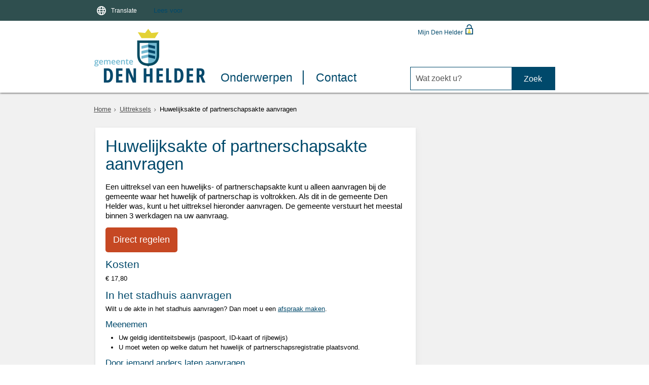

--- FILE ---
content_type: text/html;charset=UTF-8
request_url: https://www.denhelder.nl/Onderwerpen/Uittreksels/Huwelijksakte_of_partnerschapsakte_aanvragen
body_size: 9356
content:
<!DOCTYPE html>
<html xml:lang="nl" lang="nl">
	<head><meta http-equiv="Content-type" content="text/html; charset=UTF-8" />

	<title>Huwelijksakte of partnerschapsakte aanvragen - Gemeente Den Helder</title>
	<meta name="description" content="Bent u in Den Helder getrouwd? Dan kunt u hier uw akte opvragen."/>
		<meta name="keywords" content="kopie,,certificaat,,huwelijkscertificaat,,"/>
	<meta name="department" content="dienstverlening"/>
	<meta property="og:type" content="article"/>
		<meta property="og:title" content="Huwelijksakte of partnerschapsakte aanvragen"/>
		<meta property="og:description" content="Bent u in Den Helder getrouwd? Dan kunt u hier uw akte opvragen."/>
		<meta property="og:url" content="https://www.denhelder.nl/Onderwerpen/Uittreksels/Huwelijksakte_of_partnerschapsakte_aanvragen"/>
		<meta property="og:image" content="https://www.denhelder.nl/dsresource?objectid=d67441ed-247f-491b-a98e-43a451a60b61" />
		<meta name="twitter:card" content="summary_large_image" />
		<meta name="twitter:title" content="Huwelijksakte of partnerschapsakte aanvragen" />
		<meta name="twitter:description" content="Bent u in Den Helder getrouwd? Dan kunt u hier uw akte opvragen." />
		<meta name="twitter:image" content="https://www.denhelder.nl/dsresource?objectid=d67441ed-247f-491b-a98e-43a451a60b61" />
		<meta name="twitter:card" content="summary_large_image" />
	<meta name="twitter:title" content="Huwelijksakte of partnerschapsakte aanvragen" />
	<meta name="twitter:description" content="Bent u in Den Helder getrouwd? Dan kunt u hier uw akte opvragen." />
	<meta name="twitter:image" content="https://www.denhelder.nl/dsresource?objectid=d67441ed-247f-491b-a98e-43a451a60b61" />
	<meta name="viewport" content="width=device-width, initial-scale=1.0, user-scalable=1" />

	<link rel="shortcut icon" href="/favicon.ico?objectid=cf5a40cc-0ed1-40ad-ae88-4e22c4958879" />
	<link rel="stylesheet" media="all" href="/styles/default/fonts/font-awesome-4.7.0/css/font-awesome.min.css"/>

	<link rel="stylesheet" media="all" href="/styles/default/screen.css.jsp?colors=00496B;FFFFFF;73BBD5;000000;C64823;FFFFFF;&amp;webfontheader=&amp;webfont=&amp;webfontsize=" />
	<link rel="stylesheet" media="all" href="/styles/default/modules.css.jsp?colors=00496B;FFFFFF;73BBD5;000000;C64823;FFFFFF;" />

	<link rel="stylesheet" media="screen" href="/styles/default/header.css.jsp?header=b22b8f43-f0fd-4c49-a25c-8c02d03aa62c" />
	<link rel="stylesheet" media="print" href="/styles/default/print.css.jsp" />

	<link rel="stylesheet" href="/styles/default/pdc.css.jsp?colors=00496B;FFFFFF;73BBD5;000000;C64823;FFFFFF;" />
	<link href="/ds?action=WebsiteCss&amp;objectid=0e845dbe-c678-4e96-9179-49628d29f32f" rel="stylesheet" />

	<link rel="stylesheet" media="all" href="/styles/default/responsive.css.jsp?colors=00496B;FFFFFF;73BBD5;000000;C64823;FFFFFF;" />
	
	<script src="/wro/prototype.js"></script>
	<script src="/wro/effects.js"></script>
	<script src="/wro/builder.js"></script>
	<script src="/wro/dragdrop.js"></script>
	<script src="/wro/controls.js"></script>
	<script src="/wro/slider.js"></script>
	<script defer src="/js/custom/modernizr-custom.js"></script>
	<script src="/js/custom/jquery-3.7.1.min.js"></script>

	<script src="/wro/accessiblenav.js"></script>
	<script defer src="/wro/toggler.js"></script>
	<script defer src="/js/custom/toptasks.js"></script>
<link rel="stylesheet" href="https://cdn.jsdelivr.net/npm/swiper@11/swiper-bundle.min.css" />

   <style nonce="OTMxNjRmZmEtMzQxNy00ODc0LTk2MTUtNTUzOGQ5YzRiNDk2"></style>

	<script nonce="OTMxNjRmZmEtMzQxNy00ODc0LTk2MTUtNTUzOGQ5YzRiNDk2">
		var std_websiteobjectid = "cf5a40cc-0ed1-40ad-ae88-4e22c4958879";
		var ites = "cf5a40cc-0ed1-40ad-ae88-4e22c4958879";
		var contextpath = "",
			stylesPath = contextpath + "/styles/default",
			mapsKey = "AIzaSyAYF8opxt_NkxeprvsjWfLr86CyiW5VGPA",
        	cookiebartype = "false";
	</script>

	<script nonce="OTMxNjRmZmEtMzQxNy00ODc0LTk2MTUtNTUzOGQ5YzRiNDk2">
            window.userPreferenceCookiesAllowed = true;
            window.allowCookies = true;
            window.noCookieCheckAction = true;
            if (window.doNotTrack || navigator.doNotTrack || navigator.msDoNotTrack) {
                if (window.doNotTrack === "1" || navigator.doNotTrack === "yes" || navigator.doNotTrack === "1" || navigator.msDoNotTrack === "1") {
                    window.userPreferenceCookiesAllowed = false;
                    window.allowCookies = false;
                }
            }
        </script>
    <script src="/wro/default.js"></script>

	<script defer src="/js/lib/date-nl-NL.js"></script>
	<script defer src="/wro/calendar.js"></script>
	<script src="/js/simpleform.js"></script>
	<script nonce="OTMxNjRmZmEtMzQxNy00ODc0LTk2MTUtNTUzOGQ5YzRiNDk2">
            var emocracyinfinitescroll = false,
            emocracysubjects = '/inc/emocracy/subjects.jsp';
        </script>
    <script defer src="/js/emocracy.js"></script>
	

	<script src="https://cdn-eu.readspeaker.com/script/9871/webReader/webReader.js?pids=wr" id="rs_req_Init" nonce="OTMxNjRmZmEtMzQxNy00ODc0LTk2MTUtNTUzOGQ5YzRiNDk2"></script>
		<script nonce="OTMxNjRmZmEtMzQxNy00ODc0LTk2MTUtNTUzOGQ5YzRiNDk2" media="all" src="/js/rs_skip.js"></script>
	<link rel="schema.DC" href="https://purl.org/dc/elements/1.1/" />
	<link rel="schema.DCTERMS" href="https://purl.org/dc/terms/" />
	<link rel="schema.OVERHEID" href="https://standaarden.overheid.nl/owms/4.0/xsd/owms.xsd" />
	<meta name="DC.title" content="Huwelijksakte of partnerschapsakte aanvragen - Gemeente Den Helder" />
	<meta name="OVERHEID.organisationType" content="gemeente" />
	<meta name="DC.creator" content="Den Helder" />
	<meta name="DC.identifier" content="/content.jsp?objectid=0e845dbe-c678-4e96-9179-49628d29f32f" />
	<link rel="apple-touch-icon" sizes="76x76" href="/mts?f=76" />
<link rel="apple-touch-icon" sizes="120x120" href="/mts?f=120" />
<link rel="apple-touch-icon" sizes="152x152" href="/mts?f=152" />
<link rel="apple-touch-icon" sizes="180x180" href="/mts?f=180" />
<meta name="msapplication-square70x70logo" content="/mts?f=70" />
<meta name="msapplication-square150x150logo" content="/mts?f=150" />
<meta name="msapplication-square310x310logo" content="/mts?f=310" />

<link href="/js/modaal/modaal.css" rel="stylesheet" />
<script type="text/javascript" src="/wro/modaal.js"></script>
<script type="text/javascript" nonce="OTMxNjRmZmEtMzQxNy00ODc0LTk2MTUtNTUzOGQ5YzRiNDk2">
	jQuery.noConflict();
	jQuery(document).ready(function($){
		$('img.new-modalLightbox').each(function() {
			$(this).wrap(function() {
		  		return "<a class='modalLightbox' aria-haspopup='dialog' aria-label='" + 'Toon originele formaat: ' + $(this).attr('alt') + "' href='" + $( this ).attr('src') + "' data-modaal-desc='" + $( this ).attr('alt') + "'></a>";
			});
		  });
		$('a.modalLightbox').modaal({
			type: 'image'
		});
	});
</script>

<script defer src="/js/lib/Chart.bundle.min.js"></script>
<script defer src="/wro/chartbuilder.js"></script>


<script nonce="OTMxNjRmZmEtMzQxNy00ODc0LTk2MTUtNTUzOGQ5YzRiNDk2">
    let root = document.documentElement;
    let AccessibilityFeature = Class.create({

        initialize: function (type, applied, className, titles) {
            this.type = type;
            this.applied = applied;
            this.className = className;
            this.titles = titles;

            
            this.getData();
        },
        
        getData: function getData() {
            let url = contextpath + "/ds?action=HandleSessionParam&type=read" + this.type;
            let calloptions = {
                method: "get",
                onSuccess: this.setApplied.bind(this),
                onFailure: this.setApplied.bind(this),
                onComplete: this.addButton.bind(this)
            }
            new Ajax.Request(url, calloptions);
        },
        setApplied: function setApplied(result) {
            this.applied = JSON.parse(result.responseJSON.message);
            if(this.applied === true) {
                this.applyFeature();
            }
        },
        
        setData: function setData() {
            let url = contextpath + "/ds?action=HandleSessionParam&type=write" + this.type + "&value=" + this.applied;
            let calloptions = {
                method: "get"
            }
            new Ajax.Request(url, calloptions);
        },
        
        addButton: function addButton() {
            let button = document.createElement("BUTTON");
            let language = document.documentElement.lang;

            if (this.titles[language] === undefined) {
                language = "nl";
            }
            button.setAttribute("role","switch");
            button.classList.add("switch");
            button.classList.add(this.className);
            if (this.applied === true) {
                button.classList.add("enabled");
                button.setAttribute("aria-checked","true");
                button.innerHTML = '<span class="hint">' + this.titles[language].titleEnabled + '</span>';
            } else {
                button.setAttribute("aria-checked","false");
                button.innerHTML = '<span class="hint">' + this.titles[language].title + '</span>';
            }
            button.addEventListener("click", function(event){
                event.preventDefault();
                if (this.applied === true) {
                    button.classList.remove("enabled");
                    button.setAttribute("aria-checked","false");
                    button.innerHTML = '<span class="hint">' + this.titles[language].title + '</span>';
                    this.applied = false;
                    this.disableFeature();
                    this.setData();
                } else {
                    button.classList.add("enabled");
                    button.setAttribute("aria-checked","true");
                    button.innerHTML = '<span class="hint">' + this.titles[language].titleEnabled + '</span>';
                    this.applied = true;
                    this.applyFeature();
                    this.setData();
                }
            }.bind(this));
            document.getElementById("container_" + this.className).appendChild(button);
        },
        
        applyFeature: function applyAccessibilityButtons() {
            root.classList.add(this.className);
            document.body.classList.add(this.className);
        },
        
        disableFeature: function Accessibility() {
            root.classList.remove(this.className);
            document.body.classList.remove(this.className);
        }
    });

    
    let DyslexiaFeature = Class.create();
    DyslexiaFeature.prototype = Object.extend(new AccessibilityFeature(), {
        applyFeature: function() {
            root.classList.add(this.className);
            document.body.classList.add(this.className);
            calculateMenuHeight();
        },
        disableFeature: function Accessibility() {
            root.classList.remove(this.className);
            document.body.classList.remove(this.className);
            calculateMenuHeight();
        }
    });

    
    let FontSizeFeature = Class.create();
    FontSizeFeature.prototype = Object.extend(new AccessibilityFeature(), {
        applyFeature: function() {
            root.classList.add(this.className);
            document.body.classList.add(this.className);
            calculateMenuHeight();
        },
        disableFeature: function Accessibility() {
            root.classList.remove(this.className);
            document.body.classList.remove(this.className);
            calculateMenuHeight();
        }
    });

    
    let TranslateFeature = Class.create();
    TranslateFeature.prototype = Object.extend(new AccessibilityFeature(), {
        applyFeature: function() {
            $j('#translate-wrap').addClass('opened');
            $j('.showtranslate').attr('aria-expanded',"true");
            $j('#translate-wrap').attr('aria-expanded',"true");
            $j('#translate-wrap').removeAttr("hidden");
            root.classList.add(this.className);
            document.body.classList.add(this.className);
            calculateMenuHeight();
        },
        disableFeature: function Accessibility() {
            $j('#translate-wrap').removeClass('opened')
            $j('#translate-wrap').attr('aria-expanded',"false");
            $j('#translate-wrap').attr("hidden",true);
            $j('.showtranslate').attr('aria-expanded',"false");
            root.classList.remove(this.className);
            document.body.classList.remove(this.className);
            calculateMenuHeight();
        },
    });

    document.addEventListener('click', function handleClickOutsideBox(event) {
        if(document.getElementById("container_translate") !== undefined && document.getElementById("container_translate") !== null){
            let button = document.getElementById("container_translate").querySelector("button");
            let translateBox = document.querySelector('#translatebox');
            if (!translateBox.contains(event.target) && event.target !== button && !isDescendant(event.target, "hint")) {
                if(button != null && button.classList.contains("enabled")) {
                    button.click();
                }
            }
        }
    });

    let calculateMenuHeight = function() {
        
        if (document.getElementById("dl-menu") !== null
            && document.getElementById("dl-menu").firstElementChild !== null
            && document.getElementById("dl-menu").lastElementChild !== null) {
            let offsetFirstMenuItem = 0;
            let offsetLastMenuItem = 0;
            if (document.getElementById("dl-menu").firstElementChild &&
                document.getElementById("dl-menu").firstElementChild instanceof HTMLLIElement) {
                //enkel menu
                offsetFirstMenuItem = document.getElementById("dl-menu").firstElementChild.offsetTop;
                offsetLastMenuItem = document.getElementById("dl-menu").lastElementChild.offsetTop;
            } else if (document.getElementById("dl-menu").firstElementChild.firstElementChild !== null &&
                document.getElementById("dl-menu").firstElementChild.lastElementChild != null &&
                document.getElementById("dl-menu").firstElementChild.lastElementChild instanceof HTMLLIElement) {
                //dubbel menu
                offsetFirstMenuItem = document.getElementById("dl-menu").firstElementChild.firstElementChild.offsetTop;
                offsetLastMenuItem = document.getElementById("dl-menu").firstElementChild.lastElementChild.offsetTop;
            }
            if (offsetLastMenuItem > offsetFirstMenuItem) {
                document.body.classList.add('main_menu_to_high');
            } else {
                document.body.classList.remove('main_menu_to_high');
            }
        }

        
        if (document.getElementById("dl-menu").querySelector('li.active ul') !== null
            && !document.getElementById("dl-menu").classList.contains("singlemenu")
            && document.getElementById("dl-menu").querySelectorAll('li.active ul li')[0] !== undefined) {
            let secondaryMenuHeight = document.getElementById("dl-menu").querySelector('li.active ul').offsetHeight;
            let secondaryMenuItemHeight = document.getElementById("dl-menu").querySelectorAll('li.active ul li')[0].offsetHeight;
            if (secondaryMenuHeight > (secondaryMenuItemHeight + 2)) {
                document.body.classList.add('secondary_menu_to_high');
            } else {
                document.body.classList.remove('secondary_menu_to_high');
            }
        }
    }

    document.observe('dom:loaded', function domloaded() {
        
            if(!Cookie.get("DeeplLimit")) {
                let translateTitles = { en: { title: "Translate", titleEnabled: "Translate" }, nl: { title: "Translate", titleEnabled: "Translate" }, fy: { title: "Tekstgrutte", titleEnabled: "Translate" }}
                let translateFeature = new TranslateFeature("TranslateFeature", false, "translate", translateTitles);
            }else{
                console.info("DeepL: Quota has been exceeded");
            }
            
    });

</script></head>
	<body class="menutype_horizontal no-js detail_aside
	    
        &#32;
        &#32;type_product
        ">
		<!-- Website background image -->
		<div id="wrapper">
			<div role="banner" class="header" id="header">

	<div class="keyboardlinks">
             <a class="skiplink to_content" href="#skipheader">Direct naar de inhoud van de pagina</a>
                <a class="skiplink to_mainmenu" href="#menu_wide">Direct naar het hoofdmenu</a>
                <a class="skiplink to_search" href="#quicksearch-keywords">Direct naar het zoekveld</a>
                </div>
        <div id="tinybar" role="toolbar" aria-label="Toegankelijkheid opties" aria-controls="wrapper"><div class="contentrow">
                <div id="accessibility-tools">
                    <div id="translatebox">
                             <span lang="en" id="container_translate"></span>
                             <div lang="en" aria-expanded="false" hidden class="translate-wrap" id="translate-wrap">
                                 <p>Use DeepL to translate this website.</p>
                                 <p>We take no responsibility for the accuracy of the translation.</p>
                                 <form>
                                      <label class="offscreen" for="deepl-select">Select a language</label>
                                     <select name="language_switch" id="deepl-select">
                                         <option>Select language</option>
                                         <option value="ar">Arabic</option>
                                     </select>
                                 </form>
                             </div>
                         </div>
                    </div>
                <div class="webreader">
		<div id="readspeaker_button1" class="rs_skip rsbtn rs_preserve">
			<a rel="nofollow" class="rsbtn_play" title="Laat de tekst voorlezen met ReadSpeaker" href="https://app-eu.readspeaker.com/cgi-bin/rsent?customerid=9871&amp;lang=nl_nl&amp;voice=Ilse&amp;readid=row1,row2,row3,row4,footer_columns&amp;url=https://www.denhelder.nl/Onderwerpen/Uittreksels/Huwelijksakte_of_partnerschapsakte_aanvragen">
				<span class="rsbtn_left rsimg rspart"><span class="rsbtn_text"><span>Lees voor</span></span></span>
				<span class="rsbtn_right rsimg rsplay rspart"></span>
			</a>
		</div>
	</div>
</div>
        </div>
    <div class="contentrow">
		<a id="logo" href="/Onderwerpen" rel="home">
			<img id="logoimg" src="/dsresource?objectid=571c93e2-71c1-4168-a4ae-21c0970c48d8" alt="Logo Gemeente Den Helder, ga naar de homepage" />
			</a>
		<div id="tinyblock">
                    <div class="toplinks">
                            <ul class="quicklinks">
	<li class="odd first-child last-child only-child ">
		<a class="item-link type-document-webpage meta-webpagina" data-text="Webpagina" href="/Onderwerpen/Inloggen">
			<span class="offscreen">Mijn Den Helder</span><img loading="lazy" src="/dsresource?objectid=971d1467-505f-4ae9-896a-e106c9887021&amp;type=webimage" alt="" />
</a>
	</li>
	</ul>
</div>
                    <form role="search" action="/Zoekresultaten" id="quicksearch" method="get" class="disableautocomplete" tabindex="-1">
	<p>
		<input type="hidden" name="searchbase" value="0" />
		<input type="hidden" name="searchrange" value="10" />
		<input type="hidden" name="searchpage" value="1" />
		<input type="hidden" name="nodelocation" value="cf5a40cc-0ed1-40ad-ae88-4e22c4958879" />
		<label for="quicksearch-keywords" class="offscreen">
			Wat zoekt u?"
			</label>
		<input type="search" size="25" class="search text placeholder livesearch"
				
					placeholder="Wat zoekt u?"
				
				id="quicksearch-keywords" name="freetext" value="" />
		<button type="submit" class="submit" value="Zoek" aria-label="Zoek" >
			<span class="offscreen">Zoek</span>
		</button>
	</p>
	<div id="quicksearch-keywords_suggestions" class="livesearch" tabindex="-1"></div>
</form>
<div class="flex-br"></div>
                    <div class="container-sessions" >
                        </div>
                </div>
            </div>
</div><div class="content-wrapper horizontal" id="readspeaker">

				<div class="home_left">
		<div class="nav" id="menu">
			<div id="menu_wide" role="navigation" aria-labelledby="menu-icon">
				<button id="menu-icon" aria-expanded="false" aria-label="Menu" type="button">MENU</button>
				<ul id="dl-menu" class="dl-wrapper menu-horizontal singlemenu dropdowntrigger  dropdown">
					<li class="odd first-child ">
						<a  id="menu_number_1" aria-expanded="false" aria-controls="submenu_1"  class="toplevellink menu_number_1 item-link
 type-folder" href="/Thema_s">
									Onderwerpen</a>
							<a href="#menu_number_2" class="skip-link display-in-place-on-focus">Sla het 'Onderwerpen'-menu over.</a>
									<ul class="menu dropdownmenu" id="submenu_1">
										<li class="odd first-child ">
												<a class="item-link
 type-folder"  href="/Onderwerpen/Actueel">
													Actueel</a>
											</li>
										<li class="even ">
												<a class="item-link
 type-folder"  href="/Onderwerpen/Afval">
													Afval</a>
											</li>
										<li class="odd ">
												<a class="item-link
 type-folder"  href="/Onderwerpen/Bestuur_en_organisatie">
													Bestuur en organisatie</a>
											</li>
										<li class="even ">
												<a class="item-link
 type-folder"  href="/Onderwerpen/Bouwen_en_verbouwen">
													Bouwen en verbouwen</a>
											</li>
										<li class="odd ">
												<a class="item-link
 type-folder"  href="/Contact">
													Contact</a>
											</li>
										<li class="even ">
												<a class="item-link
 type-folder"  href="/Onderwerpen/Geboorte_trouwen_en_overlijden">
													Geboorte, trouwen en overlijden</a>
											</li>
										<li class="odd ">
												<a class="item-link
 type-folder"  href="/Onderwerpen/Geld_werk_en_uitkering">
													Geld, werk en uitkering</a>
											</li>
										<li class="even ">
												<a class="item-link
 type-folder"  href="/Onderwerpen/Hulp_en_zorg">
													Hulp en zorg</a>
											</li>
										<li class="odd ">
												<a class="item-link
 type-folder"  href="/Onderwerpen/Evenementen_en_feesten">
													Horeca, evenementen en feesten</a>
											</li>
										<li class="even ">
												<a class="item-link
 type-folder"  href="/Onderwerpen/Ondernemen">
													Ondernemen</a>
											</li>
										<li class="odd ">
												<a class="item-link
 type-folder"  href="/Onderwerpen/Paspoort_identiteitskaart_en_rijbewijs">
													Paspoort, ID-kaart en rijbewijs</a>
											</li>
										<li class="even ">
												<a class="item-link
 type-folder"  href="/Onderwerpen/subsidies">
													Subsidies</a>
											</li>
										<li class="odd ">
												<a class="item-link
 type-folder"  href="/Onderwerpen/Uittreksels">
													Uittreksels</a>
											</li>
										<li class="even ">
												<a class="item-link
 type-folder"  href="/Onderwerpen/verkeer">
													Verkeer</a>
											</li>
										<li class="odd ">
												<a class="item-link
 type-folder"  href="/Onderwerpen/Wonen_en_omgeving">
													Wonen en omgeving</a>
											</li>
										<li class="even last-child ">
												<a class="item-link
 type-landingpage"  href="/Onderwerpen/Actueel/Projecten">
													Projecten</a>
											</li>
										</ul>
								</li>
					<li class="even last-child ">
						<a  id="menu_number_2" aria-expanded="false" aria-controls="submenu_2"  class="toplevellink menu_number_2 item-link
 type-folder" href="/Contact">
									Contact</a>
							<a href="#skipheader" class="skip-link display-in-place-on-focus">Sla het 'Contact'-menu over.</a>
									<ul class="menu dropdownmenu" id="submenu_2">
										<li class="odd first-child ">
												<a class="item-link type-document-webpage meta-webpagina" data-text="Webpagina"  href="/Contact/Adressen_en_openingstijden">
													Stadhuis bezoeken</a>
											</li>
										<li class="even ">
												<a class="item-link type-document-webpage meta-webpagina" data-text="Webpagina"  href="/Contact/Contact_opnemen">
													Contact opnemen</a>
											</li>
										<li class="odd ">
												<a class="item-link
 type-product"  href="/Contact/Afspraak_maken">
													Afspraak maken</a>
											</li>
										<li class="even ">
												<a class="item-link
 type-product"  href="/Contact/Verloren_of_gevonden_voorwerp_melden">
													Verloren of gevonden voorwerp melden</a>
											</li>
										<li class="odd ">
												<a class="item-link
 type-product"  href="/Contact/Wijksteunpunten">
													Wijksteunpunten</a>
											</li>
										<li class="even ">
												<a class="item-link
 type-product"  href="/Onderwerpen/Wonen_en_omgeving/Melden_schade_overlast_of_misdaad">
													Melden overlast, schade of misdaad</a>
											</li>
										<li class="odd ">
												<a class="item-link  type-url external
           " rel="external
        
         "   aria-label="ingesprek.denhelder.nl
            (opent externe website)
        "  href="https://ingesprek.denhelder.nl">
													ingesprek.denhelder.nl</a>
											</li>
										<li class="even ">
												<a class="item-link type-document-webpage meta-webpagina" data-text="Webpagina"  href="/Contact/Inwonerspanel">
													Inwonerspanel</a>
											</li>
										<li class="odd ">
												<a class="item-link
 type-product"  href="/Onderwerpen/Wonen_en_omgeving/Wijkbeheerders">
													Wijkbeheerders</a>
											</li>
										<li class="even ">
												<a class="item-link
 type-product"  href="/Onderwerpen/Hulp_en_zorg/Jeugd_en_gezin/Jongerenpunt">
													Jongerenpunt</a>
											</li>
										<li class="odd ">
												<a class="item-link
 type-product"  href="/Contact/Bezwaar_maken">
													Bezwaar maken</a>
											</li>
										<li class="even last-child ">
												<a class="item-link
 type-folder"  href="/Onderwerpen/Bestuur_en_organisatie/Werken_bij_gemeente_den_helder">
													Werken bij de gemeente</a>
											</li>
										</ul>
								</li>
					</ul>
			</div>
		</div>
	</div>

    <div id="skipheader"></div>
<!--ROW 1-->
				<div id="row1" class="row1_breadcrumb">
					<div class="contentrow">
						<nav aria-label="Kruimelpad" class="nav breadcrumbs  with_bannerfoto">
							<ol>
	<li>
	<a class="first-child"  href="/Onderwerpen" rel="home">Home</a>
		</li>
	<li>
			<a href="/Onderwerpen/Uittreksels">Uittreksels</a>
			</li>
		<li class="current-page" aria-current="page">
					Huwelijksakte of partnerschapsakte aanvragen</li>
			</ol></nav>

						<div id="bannerfoto">
								</div>
						</div>
				</div>
				<!--END ROW 1-->

				<!--ROW 2-->
				<div id="row2" class="row2_content">
					<div class="contentrow">
						<div class="grid-11 main-content no-aside" role="main">
							<div class="pageheader">

    </div><div class="section product">
		<h1>Huwelijksakte of partnerschapsakte aanvragen</h1><div class="clearboth"></div>

		<div id="product-introduction">
				<p>Een uittreksel van een huwelijks- of partnerschapsakte kunt u alleen aanvragen bij de gemeente waar het huwelijk of partnerschap is voltrokken. Als dit in de gemeente Den Helder was, kunt u het uittreksel hieronder aanvragen. De gemeente verstuurt het meestal binnen 3 werkdagen na uw aanvraag.</p>
</div>
		<div id="product-application">
				<p><a class="calltoaction" href="/Onderwerpen/Uittreksels/Echtscheidingsakte_aanvragen/Aanvraag_uittreksel_starten">Direct regelen</a></p>

<h2>Kosten</h2>

<p>&euro; 17,80</p>

<h2>In het stadhuis aanvragen</h2>

<p>Wilt u de akte in het stadhuis aanvragen? Dan moet u een&nbsp;<a href="https://denhelder.mijnafspraakmaken.nl/?product=90">afspraak maken</a>.</p>

<h3>Meenemen</h3>

<ul>
	<li>Uw geldig identiteitsbewijs (paspoort, ID-kaart of rijbewijs)</li>
	<li>U moet weten op welke datum het huwelijk of partnerschapsregistratie plaatsvond.</li>
</ul>

<h3>Door iemand anders laten aanvragen</h3>

<p>U kunt iemand anders toestemming geven (machtigen) om de akte aan te vragen. Deze persoon moet het volgende meenemen naar het stadhuis:</p>

<ul>
	<li>Een ingevuld <a href="/dsresource?objectid=6ac98be5-1612-405d-a501-949a13e55313&amp;type=pdf&amp;&amp;">machtigingsformulier (pdf)</a>&nbsp;of handgeschreven verklaring met uw handtekening</li>
	<li>Zijn of haar geldig identiteitsbewijs (paspoort, ID-kaart of rijbewijs)</li>
	<li>Een kopie van uw identiteitsbewijs (paspoort, ID-kaart of rijbewijs)</li>
</ul>
<div class="two columns">
					</div>
			</div>
		</div>
<div id="content-footer" >

	<div id="actions">
		</div>
	</div></div>

						</div>

					</div>
				 <!--END ROW 2-->
				</div>

			<div class="footer_website" role="contentinfo">
				<div class="contentrow">
					<div class="columns fullfooter three" id="footer_columns">
	<div class="column" id="contact">
		</div>
	<div class="column">
			<div class="section mapoverview footer_mappoint">
	<h2>Stadhuis</h2><div class="visitaddress">
			<p class="info">
					<a class="list-icon location_icon" title="Toon een routebeschrijving" href="https://www.google.nl/maps/dir//Willemsoord+66+1781+AS+Den+Helder">
								<span class="offscreen">Adres:</span>
								Willemsoord&#32;
								66&#32;
								<br/>1781 AS&#32;
								Den Helder</a>
						</p>
			</div>
		
		<div class="visittime">
					<h3>Openingstijden</h3><p class="location_open today">Vandaag open tot&#32;17:00</p>
					<p class="location_open tomorrow">
						Morgen open van&#32;08:30&#32;tot&#32;17:00</p>
				<p>
							<a class="read-more" href="/Configuratie/Footer/Openingstijden">Alle openingstijden</a>
						</p>

				</div>
		&nbsp</div></div>
	<div class="column">
			<div class="folder">
	<h2>Organisatie</h2><div>
		<ul  >
			<li >
				<a class="item-link  type-url
         "   aria-label="Gemeenteraad
            ()
        " href="https://gemeenteraad.denhelder.nl">Gemeenteraad</a>
			</li>
			<li >
				<a class="item-link
 type-folder" href="/Onderwerpen/Bestuur_en_organisatie/College_van_burgemeester_en_wethouders">Burgemeester en wethouders</a>
			</li>
			<li >
				<a class="item-link
 type-folder" href="/Onderwerpen/Bestuur_en_organisatie/Werken_bij_gemeente_den_helder">Werken bij de gemeente Den Helder</a>
			</li>
			</ul>
		</div>
	</div></div>
	<div class="column">
			<div class="folder">
	<h2>Algemeen</h2><div>
		<ul  >
			<li >
				<a class="item-link
 type-folder" href="/Onderwerpen/Bestuur_en_organisatie/Beleid/Privacy_en_persoonsgegevens">Privacy</a>
			</li>
			<li >
				<a class="item-link type-document-webpage meta-webpagina" data-text="Webpagina" href="/Over_deze_website/Proclaimer">Proclaimer</a>
			</li>
			<li >
				<a class="item-link type-document-webpage meta-webpagina" data-text="Webpagina" href="/Over_deze_website/toegankelijkheid">Toegankelijkheid</a>
			</li>
			<li >
				<a class="item-link type-document-webpage meta-webpagina" data-text="Webpagina" href="/Over_deze_website/Archief">Archief website</a>
			</li>
			<li >
				<a class="item-link type-document-webpage meta-webpagina" data-text="Webpagina" href="/Contact/Adressen_en_openingstijden/Algemene_huisregels_en_gedragscodes_gemeente_Den_Helder">Huisregels</a>
			</li>
			</ul>
		</div>
	</div></div>
	</div>
<div id="footer" class="fullfooter">
				<h2 class="offscreen">Handige links</h2>
				<ul class="quicklinks">
	<li class="odd first-child ">
		<a class="item-link
 type-pagelink" href="/Sitemap">
			Sitemap</a>
	</li>
	<li class="even ">
		<a class="item-link  type-url
         "   aria-label="Volg gemeente Den Helder op Facebook
            ()
        " href="https://www.facebook.com/gemeentedenhelder">
			<span class="offscreen">Volg gemeente Den Helder op Facebook</span><img loading="lazy" src="/dsresource?objectid=963d36ae-cee3-4113-91ea-acbae8a60b00&amp;type=webimage" alt="" />
</a>
	</li>
	<li class="odd ">
		<a class="item-link  type-url
         "   aria-label="Volg gemeente Den Helder op LinkedIn
            ()
        " href="https://www.linkedin.com/company/gemeente-den-helder">
			<span class="offscreen">Volg gemeente Den Helder op LinkedIn</span><img loading="lazy" src="/dsresource?objectid=7f3777af-88b2-424b-8faf-a0e2c62c51bd&amp;type=webimage" alt="" />
</a>
	</li>
	<li class="even ">
		<a class="item-link  type-url
         "   aria-label="Volg gemeente Den Helder op Youtube
            ()
        " href="https://www.youtube.com/user/GemeenteDenHelder">
			<span class="offscreen">Volg gemeente Den Helder op Youtube</span><img loading="lazy" src="/dsresource?objectid=f3b03a83-7ef1-49d7-b518-2feadb87ec46&amp;type=webimage" alt="" />
</a>
	</li>
	<li class="odd last-child ">
		<a class="item-link  type-url
         "   aria-label="Volg gemeente Den Helder op Instagram
            ()
        " href="https://www.instagram.com/gem_denhelder/">
			<span class="offscreen">Volg gemeente Den Helder op Instagram</span><img loading="lazy" src="/dsresource?objectid=03cc4f04-3fd3-4d4a-bdf2-41cd53c383d3&amp;type=webimage" alt="" />
</a>
	</li>
	</ul>
</div>
		</div>
			</div>
		</div>

		<script nonce="OTMxNjRmZmEtMzQxNy00ODc0LTk2MTUtNTUzOGQ5YzRiNDk2">
			/*<![CDATA[*/
				(function() {
					document.observe('dom:loaded', function domloaded() {
						
							var sz = document.createElement('script'); sz.type = 'text/javascript'; sz.async = true;
							sz.src = 'https://siteimproveanalytics.com/js/siteanalyze_6005057.js';
							var s = document.getElementsByTagName('script')[0]; s.parentNode.insertBefore(sz, s);
						
					});
				})();
			/*]]>*/
		</script>
	<script nonce="OTMxNjRmZmEtMzQxNy00ODc0LTk2MTUtNTUzOGQ5YzRiNDk2">
	
	var $j = jQuery.noConflict();
	$j('.countdown').each(function() {
		var $this = $(this);
		var countDownDate = new Date($(this).getAttribute('data-year')+'/'+$(this).getAttribute('data-month')+'/'+$(this).getAttribute('data-day')+' '+$(this).getAttribute('data-hour')+':'+$(this).getAttribute('data-min')+':00').getTime();
		var x = setInterval(function() {
			var now = new Date().getTime();
			var distance = countDownDate - now;

			// Time calculations for days, hours, minutes and seconds
			var days = Math.floor(distance / (1000 * 60 * 60 * 24));
			var hours = Math.floor((distance % (1000 * 60 * 60 * 24)) / (1000 * 60 * 60));
			var minutes = Math.floor((distance % (1000 * 60 * 60)) / (1000 * 60));
			var seconds = Math.floor((distance % (1000 * 60)) / 1000);
			if (days === 1) {
				day_label = + days + " dag, ";
			}else if (days === 0) {
				day_label = "";
			}else {
				day_label = + days + " dagen, ";
			}
			if (hours === 0) {
				hour_label = "";
			}else {
				hour_label = + hours + " uur, ";
			}
			document.getElementById($this.getAttribute('data-id')).innerHTML = "<span class='pretext'>" + $this.getAttribute('data-pretext') + "</span> " + day_label + hour_label + minutes + " min en " + seconds + " sec <span class='pretext posttext'>"+$this.getAttribute('data-posttext') +"</span>";

			if(distance < 0){
				document.getElementById($this.getAttribute('data-id')).innerHTML = "<span class='expiredtext'>" + $this.getAttribute('data-expired') + '</span>';
			}
		}, 1000);
	});
</script>

<script nonce="OTMxNjRmZmEtMzQxNy00ODc0LTk2MTUtNTUzOGQ5YzRiNDk2">
  const showShareList = document.getElementById('showshare');
  const showCopyList = document.getElementById('showcopy');
  const shareButton = document.getElementById('shareButton');
  const isMobile = ('ontouchstart' in document.documentElement && navigator.userAgent.match(/Mobi/));
  const isMobileScreen = window.matchMedia("only screen and (max-width: 768px)").matches;

    if (isMobileScreen) {
      if (isMobile) {
        showShareList.removeClassName('not_mobile');
        shareButton.addEventListener('click', async () => {
          if (navigator.share) {
            try {
              await navigator.share({
                title: document.title,
                url: document.querySelector('link[rel=canonical]') ? document.querySelector('link[rel=canonical]').href : document.location.href,
              });
            } catch (err) {}
          }
        });
      }
    } else {
	  if(showCopyList !== null){
		showCopyList.removeClassName('not_mobile');
	  }
      var currentUrl = window.location.href;
	  if(document.getElementById("urlInput") != null){
		  document.getElementById("urlInput").value = currentUrl;
		  document.getElementById("copylink").addEventListener("click", function() {
			  var inputText = document.getElementById("urlInput").value;
			  navigator.clipboard.writeText(inputText);
		  });
	  }
    }
</script>

<script nonce="OTMxNjRmZmEtMzQxNy00ODc0LTk2MTUtNTUzOGQ5YzRiNDk2">
		// Add extra class to header on scroll
	var $j = jQuery.noConflict();
	(function ($j) {
		$j( document ).ready(function() {
			if ( $j("#calamity").length) {
				 $j("body").addClass("calamity_active");
			}
		});
	})(jQuery);</script>
</body>
</html>

--- FILE ---
content_type: text/css;charset=ISO-8859-1
request_url: https://www.denhelder.nl/styles/default/header.css.jsp?header=b22b8f43-f0fd-4c49-a25c-8c02d03aa62c
body_size: 486
content:




	#row1:not(.error) {
		background-image: url('/dsresource?objectid=b22b8f43-f0fd-4c49-a25c-8c02d03aa62c&type=ORG');
		background-repeat:no-repeat;
		background-position:top center;
	}
	#row1.toptaken_home {
		background-position:bottom center;
	}

	#row1.row1_breadcrumb {
		background-position:center bottom;
	}
	#row1.row1_breadcrumb[class*="sublayout_row1_"] {
		background-position:center 2.2rem;
	}
	#slider .accordion-content:before {
		opacity:1;
	}

    @media screen and (max-width: 959px) {
        #row1:not(.error):has(#bannerfoto){
            background-position: top center;
            background-size: 100% auto;
        }
        #row1:not(.error) .contentrow:has(#bannerfoto) {
            display: flex;
            flex-direction: column-reverse;
            aspect-ratio:4 / 1;
        }
        #row1:not(.error):has(#bannerfoto) .breadcrumbs {
            margin-left:0;
            padding:10px;
            background-color:#ECECEC;
            line-height: normal;
            min-height: fit-content;
        }
    }


--- FILE ---
content_type: text/css;charset=UTF-8
request_url: https://www.denhelder.nl/ds?action=WebsiteCss&objectid=0e845dbe-c678-4e96-9179-49628d29f32f
body_size: 17785
content:
/* SUP-80968 */
body a.skip-link.display-in-place-on-focus:focus {display:block !important;font-size:1rem !important;background-color:#FFFFFF !important;height:auto !important;}

.toplinks {top:7px; right:120px;z-index:1;}
.toplinks ul.quicklinks li.last-child {
    padding:0;
    margin-left:0;
    background-color:transparent;
        }
.toplinks ul.quicklinks li.last-child a {color:#00496B;font-size:12px;font-family:Arial,Verdana, sans-serif;}
.toplinks ul.quicklinks li.last-child a .offscreen {position:static;}
div#accessibility-tools .webreader {float:right;}
div.webreader .rsbtn.rsexpanded .rsbtn_exp {left:auto;right:0 !important;width:233px;}
div.rsbtn.rsexpanded .rsbtn_exp .rsbtn_exp_inner {width:auto;}
div.webreader .rsbtn_status_overlay {width:calc(100% - 1px);}

/* Obi4wan chat */
.dsEditToolbarVisible .obiChatLauncherBottomRight {display:none;} 

/*vergrootglas op afbeelding */ 
.modalLightbox {
    position:relative;
    display: inline-block;
}
.modalLightbox::after {
    position: absolute;
    font-size: 1rem;
    content: "\F065";
    color: #000000;
    font-family: "fontawesome";
    padding: 0;
    background-color: #FFFFFF90;
    border-radius: 3px;
    top: 3px;
    right: 3px;
    display: block;
    width: 25px;
    text-align: center;
    height: 25px;
}

div:focus {outline:none;}

.information-bar {
    width:100%;
    padding:10px 30px;
    position:fixed;
    z-index:5;
    box-sizing:border-box;
}

a#cta_digid, a#cta_eh, a#cta_mail, a#cta_fixi, a#cta_fixiwit {
    background-position:8px center;
    background-repeat:no-repeat;
    padding:10px 10px 10px 48px;
}
a#cta_digid {background-image: url('[data-uri]');}
a#cta_eh {background-image: url('[data-uri]');}
a#cta_mail {background-image: url('/dsresource?objectid=49880f15-01c0-404f-9c5c-ed25d567ad90');}
body.calamity_active div.sublayout_row1_onlytoptasks {background-position:center bottom;}
a#cta_mail:hover {background-image: url('/dsresource?objectid=5cb54057-2e35-4d7f-bbee-3433b772b73d');}
a#cta_fixi {background-image: url('/dsresource?objectid=85efdb28-2669-4d68-a552-2fd97be6438a');}
a#cta_fixiwit {background-image: url('/dsresource?objectid=0c9ccf3b-36b5-43ad-b2e6-c8370cc0f430');}

.print-link {display:none;}
a {
    transition: all 0.50s ease;
}
a.calltoaction,
a.calltoaction.new-window.external{
    background-color:#C64823;
    color:#FFFFFF;
    font-size:1.375rem;
    font-weight:normal;
}
/*
a.calltoaction::after {
    display:inline-block;
    font-size:1.125rem;
    content:"\F054";
    font-family: "fontawesome";
    padding-left:5px;
}
*/

a.calltoaction:hover, a.calltoaction:focus,
a.calltoaction.new-window.external:hover,  a.calltoaction.new-window.external:focus{
    background-color:#00496B;
    color:#FFFFFF;
}
#footer_columns .column a.calltoaction,
#footer_columns .column a.calltoaction.new-window.external{
    background-color:#73BBD5;
    color:#000000;
}

a.list-icon.url-icon:hover, a.list-icon.url-icon:focus, a.list-icon.mail-icon:hover, a.list-icon.mail-icon:focus, a.list-icon.phone-icon:hover, a.list-icon.phone-icon:focus, a.list-icon.whatsapp-icon:hover, a.list-icon.whatsapp-icon:focus, a.list-icon.location_icon:hover, a.list-icon.location_icon:focus {
    opacity:1;
}

/* vaste elementen */
div#wrapper, div.wrapper {
min-height:0;
}
div#header {
width: 100%;
/*height: 142px !important;
min-height: 142px !important;*/
background-color: #FFFFFF;
z-index: 4;
box-shadow: 0 0px 4px 0 #000000;
position:relative;
}
#header .container-sessions {top:45px;}

a#logo {padding-top:0 !important;}
#tinybar {background-color: darkslategrey;}
#tinybar .contentrow {min-height:41px;}
#tinyblock {flex-direction:column;height:calc(100% - 10px);justify-content: space-between;width:31.4%;align-items:end;flex-wrap:nowrap;}
#tinyblock form#quicksearch {order:3;width:100%;height:46px;}
#tinyblock form#quicksearch p {display:flex;flex-wrap:nowrap;justify-content: flex-end;}

#tinyblock form#quicksearch input.text{
    width: 70% !important;
    min-height: 44px;
    height: 44px;
    font-size: 1.25rem;
    padding:10px;
    float:none;
}
#tinyblock form#quicksearch button.submit {
    width: 30%;
    min-height: 44px;
    padding: 0;
    background-color: #00496B;
    color: #FFFFFF;
    float:none;
    margin:0;
}
#tinyblock form#quicksearch button.submit::before {
    content: "Zoek";
    font-family: inherit;
    font-size: 1.25rem;
    color: #FFFFFF;
}

div#accessibility-tools {
margin: 0;
top: 12px;
right: 0px;
left:auto;
height:44px;
width: 165px;
transition: all 0.18s ease;
font-size:0.9rem;
box-sizing:border-box;
}
div#accessibility-tools div#styleselect {
position:static !important;
}
div#styleselect a:before {
font-family:  "fontawesome";
font-size:1rem;
color:#000000;
content:"\f042";
padding-right:3px;
}

#row1.row1_breadcrumb{
background-image:none;
background-color:#FFFFFF;
}
nav.breadcrumbs {
    margin:2rem 0 1rem;
    padding:0;
}

.grid-5, .grid-11, .grid-16 {margin:0;}
.grid-16,
body.overview_folder .row2_content .grid-16 {width:100%;margin:0;}
.grid-5 {width:24%;float:right;}
.grid-11 {width:70%;}


/* menu */

@media only screen and (min-width: 959px) {
div#menu_wide {
    top: -44px;
    height: 0;
    min-height:0;
    right: 0;
    padding: 0;
    box-sizing: border-box;
    background-color: transparent;
    left: 0px;
    margin: 0 auto;
    z-index: 9;
}
div#menu_wide ul#dl-menu {height:0;}
body.menutype_horizontal #dl-menu.menu-horizontal li {
    border-right: 2px solid #00496B;
    height: 28px;
}
body.menutype_horizontal #dl-menu.menu-horizontal li.last-child {
    border-width:0;
}
.menu-horizontal li.first-child {margin-left:0;}

body.menutype_horizontal #dl-menu.dl-menuwrapper a, body.menutype_dual #dl-menu.dl-menuwrapper a, body.menutype_horizontal #dl-menu.menu-horizontal a, body.menutype_dual #dl-menu.menu-horizontal a, .menu-horizontal li a {
    padding: 0 5px;
    margin: 0 15px;
    font-size: 1.75rem;
    font-weight: normal;
    color: #00496B;
    height: 36px;
    box-sizing: border-box;
    line-height: 28px;
}
.singlemenu li:hover > a,
.singlemenu li a.show-menu,
body.menutype_horizontal #dl-menu.menu-horizontal li.active a,
.menu-horizontal li.active a {
    text-decoration: none;
    color: #000000;
    background-color:transparent;
    border-bottom: 2px solid #000000;
}
body.menutype_horizontal ul.dropdownmenu {
    top: 36px !important;
    left: 0;
    width: 100%;
}
body.menutype_horizontal #dl-menu.menu-horizontal li ul.dropdownmenu li {
    width: 50%;
    box-sizing: border-box;
    height:auto;
    border-width:0;
}
body.menutype_horizontal #dl-menu ul.dropdownmenu li a.item-link {
    border-width:0;
    font-size:1rem;
    height:auto;
    line-height:unset;
    color:#00496B !important;
}
body.menutype_horizontal #dl-menu ul.dropdownmenu li a.item-link:hover,
body.menutype_horizontal #dl-menu ul.dropdownmenu li a.item-link:focus {text-decoration:underline;background-color: #ccdbe2;color:#00496B !important;}

body.menutype_horizontal #dl-menu.menu-horizontal li ul.dropdownmenu li:nth-child(2n+1) {
    clear: left;
}
body.menutype_horizontal #dl-menu.menu-horizontal li ul.dropdownmenu li:nth-child(2n) {
    clear: right;
}

body.menutype_horizontal #dl-menu.menu-horizontal .dropdownmenu li.first-child {
    margin-left: 0;
}
}

/* Schalen voor xl-schermen */
@media only screen and (min-width : 3000px) {
body {
zoom: 1.5;
 }
}


/* teksten */
html,
body.js {
font-family: Open sans, Arial, sans-serif;
font-size:16px;
line-height:1.5rem;
color:#000000;
}
#DsEditTreeOuterContainer {
line-height:1.5em;
}
p, dl, ul, ol, hr {
color:#000000;
margin:0 0 1rem;
}
ul, ol {padding-left:2rem;}
.section li::marker {color:#00496B;}
#calamity .section li::marker {color:#FFFFFF;}

.description,
#product-introduction,
.section .description + p,
.section h1 + p {
    font-weight: normal;
    font-size:1.125rem;
    color:#000000;
}
.description {display:none;}
.section.search-results .description {display:block;}

.items p.description, .subitems p.description {
    color:#000000;
}

.item-text .title a, .item-title {color:#00496B;font-weight:normal;}
h1, h1 a {
font-family: Open sans, Arial, sans-serif;
font-weight:normal;
color:#00496B;
font-size:2.5rem;
margin:0 0 1.4rem;
}
h2, h3, h4, h5, h6,
#product-description h3, #product-conditions h3, #product-price h3, #product-details h3, #product-order h3, #product-application h3, #product-tips h3,
h2 a, h3 a, h4 a, h5 a, h6 a {
font-family: Open sans, Arial, sans-serif;
color:#00496B;
}
H2,
.toggle_heading {font-size:1.6rem;font-weight:normal;margin:1rem 0 0.5rem;}
H3 {font-size:1.3rem;margin:1rem 0 0.5rem;font-weight:normal;}
h4 {font-size:1.1rem;margin:1rem 0 0.5rem;font-weight:normal;}
H5 {font-size:1rem;margin:1rem 0 0;font-weight:normal;}
H6 {font-size:1rem;margin:1rem 0 0;font-weight:normal;}
H2.toggle_heading {font-size:1.6rem;font-weight:normal;margin:1.0rem 0rem 0rem;}

p.emphasisyellow, p.emphasisred, p.emphasisgreen, div.emphasisyellow  {
    border-width:0;
    margin:0;
    color:#00496B;
    padding: 2px 15px 15px 15px;
}
p.product-introduction
{font-size:1.5rem;}

.toggle_heading {margin-bottom:0;}
button.blocktitle,
.section.product button.blocktitle {padding:5px 10px;border-radius:0; border-color:#00496B;}
.blocktitle:focus, .blocktitle:hover, .product .blocktitle:focus, .product .blocktitle:hover {background-color:#ebeef1;}
.blocktitle::after, .product .blocktitle::after, .vacitem .blocktitle::after {font-size:1rem;margin-top:8px;}
.blocktitle.toggle-active, .section.product .blocktitle.toggle-active {border-radius:0;}
.hidden_information, .product .hidden_information {border-radius:0;border-color:#00496B;overflow-x:auto;}

span#modification-date {
    float: none;
    position: absolute;
    top: 0;
    right: 0;
}

/* tabellen */
.section table {width:auto;table-layout:auto;}
.section table th, .section table td {padding:3px 10px;}
.section table th {text-align:left;}
.section table td {border-width: 0 1px 1px 0;}
.section table th {background-color:#73BBD560;color:#000000;}
.section table tr:nth-child(even) {background-color:#73BBD520;color:#000000;}
.section table tr:nth-child(odd) {background-color:#FFFFFF;color:#000000;}

table.raster1 td, table.raster1 th {border-width: 0 1px 1px 0;}
table.raster1 th {background-color:#73BBD560;color:#000000;}
table.raster1 td {background-color:#73BBD520;color:#000000;}

table.raster2 td, table.raster1 th {border-width: 0 1px 1px 0;}
table.raster2 th {background-color:#73BBD560;color:#000000;}
/*
table.raster2 td:nth-child(odd) {background-color:#73BBD520;color:#000000;}
table.raster2 td:nth-child(even) {background-color:#73BBD560;color:#000000;}
*/

table.raster3 td, table.raster1 th {border-width: 0 0px 0px 0;}
table.raster3 th {background-color:#73BBD560;color:#000000;}
table.raster3 tr:nth-child(even) {background-color:#73BBD520;color:#000000;}
table.raster3 tr:nth-child(odd) {background-color:#FFFFFF;color:#000000;}
table.raster3 {width:100%;}
table.raster3 td:first-child {width:80%;}
table.raster3 td:last-child {width:20%;}

table.raster4, table.raster4 td, table.raster4 th {border: 1px #000000 solid}
table.raster4 td, table.raster4 th {border-width: 1px 1px 1px 1px;}
table.raster4 td {text-align: right;}
table.raster4 th {background-color:#00496B;color:#FFFFFF;}
table.raster4 tr:nth-child(even) {background-color:#FFFFFF;color:#000000;}
table.raster4 tr:nth-child(odd) {background-color:#FFFFFF;color:#000000;}
table.raster4 tr.marine {background-color:#00496B;color:#FFFFFF;}
table.raster4 tr.blue {background-color:#73BBD520;color:#000000;}
table.raster4 tr.gray {background-color:#F1F1F1;color:#000000;}
table.raster4 tr.green {background-color:#deffec;color:#000000;}
table.raster4 td.tdmarine {background-color:#00496B;color:#FFFFFF;}
table.raster4 td.tdblue {background-color:#73BBD520;color:#000000;}
table.raster4 td.tdgray {background-color:#F1F1F1;color:#000000;}
table.raster4 td.tdgreen {background-color:#deffec;color:#000000;}
table.raster4 {width:100%;}

table.raster5, table.raster4 td, table.raster4 th {border: 1px #000000 solid}
table.raster5 td, table.raster4 th {border-width: 1px 1px 1px 1px;}
table.raster5 th {background-color:#00496B;color:#FFFFFF;}
table.raster5 tr:not(:last-child) td {border-bottom: 1px solid black;}
table.raster5 tr:nth-child(even) {background-color:#FFFFFF;color:#000000;}
table.raster5 tr:nth-child(odd) {background-color:#FFFFFF;color:#000000;}
table.raster5 tr.marine {background-color:#00496B;color:#FFFFFF;}
table.raster5 tr.blue {background-color:#73BBD520;color:#000000;}
table.raster5 tr.gray {background-color:#F1F1F1;color:#000000;}
table.raster5 tr.green {background-color:#deffec;color:#000000;}
table.raster4 {width:auto;}


/* footer foto */
/*
@media only screen and (max-width: 1920px){
.row2_content, .landalt #row1.row1_breadcrumb {
    background-image:url('https://www.denhelder.nl/dsresource?objectid=b22b8f43-f0fd-4c49-a25c-8c02d03aa62c&type=WEBIMAGE');
    padding-bottom:480px !important;
    background-repeat:no-repeat;
    background-size:1920px 420px;
    background-position: center bottom;
}}
*/
/*foto vergroten en deels verbergen bij groot scherm*/
/*
@media only screen and (min-width: 1921px){
.row2_content, .landalt #row1.row1_breadcrumb {
    background-image:url('https://www.denhelder.nl/dsresource?objectid=b22b8f43-f0fd-4c49-a25c-8c02d03aa62c&type=WEBIMAGE');
padding-bottom:493px !important;
    background-repeat:no-repeat;
    background-position: center bottom -300px;
    background-size: 3440px 753px;
}}
/*verbergen foto bij groot scherm
@media only screen and (min-width: 1921px){
.row2_content, .landalt #row1.row1_breadcrumb {
padding-bottom:20px !important;
    background-repeat:no-repeat;
    background-position: center bottom;
}}*/

.footer_website {
    border-width:0;
    background-color:#C64823;
}
/*
.footer_website {
        background-image: url("data:image/svg+xml,%3C%3Fxml version='1.0' encoding='utf-8'%3F%3E%3Csvg version='1.1' id='Layer_1' xmlns='http://www.w3.org/2000/svg' xmlns:xlink='http://www.w3.org/1999/xlink' x='0px' y='0px' viewBox='0 0 175 534' style='enable-background:new 0 0 175 534;' xml:space='preserve'%3E%3Cstyle type='text/css'%3E .st0%7Bfill:%2300496B;%7D .st1%7Bfill:%2373BBD5;%7D .st2%7Bfill:%23E4D235;%7D%0A%3C/style%3E%3Cg%3E%3Cpolygon class='st0' points='40.05,0 0,0 0,68.73 32.26,53.92 '/%3E%3Cpolygon class='st1' points='0,88.82 0,326.71 92.33,324.6 174,214.43 136,93.43 41.16,69.78 '/%3E%3Cpolygon class='st2' points='0,346.8 0,533.43 81,515.43 128,432.43 85.66,344.69 '/%3E%3C/g%3E%3C/svg%3E%0A"),url("data:image/svg+xml,%3C%3Fxml version='1.0' encoding='utf-8'%3F%3E%3Csvg version='1.1' id='Layer_1' xmlns='http://www.w3.org/2000/svg' xmlns:xlink='http://www.w3.org/1999/xlink' x='0px' y='0px' viewBox='0 0 248 567' style='enable-background:new 0 0 248 567;' xml:space='preserve'%3E%3Cstyle type='text/css'%3E .st0%7Bfill:%2300496B;%7D .st1%7Bfill:%23E4D235;%7D .st2%7Bfill:%23ECEFF2;%7D%0A%3C/style%3E%3Cg%3E%3Cpolygon class='st0' points='1.25,420.77 44.25,553.77 209.25,566.77 248,443 198.02,373.53 56.95,326.02 '/%3E%3Cpolygon class='st1' points='248,314.4 248,146.54 209.12,93.75 109.15,67.36 46.95,126.48 13.63,210.94 68.05,305.96 201.35,351.36 '/%3E%3Cpolygon class='st2' points='248,69.68 248,0 122.48,0 116.93,44.34 221.34,71.79 '/%3E%3C/g%3E%3C/svg%3E%0A");
    background-position: left top, right top;
    background-repeat:no-repeat;
}
*/

#footer_columns {margin: 2.5rem 0 0;padding:0;}
#contact-information .heading,
#footer_columns .column h2,
#footer_columns .column h3,
#footer_columns .column h4,
#footer_columns .column p,
#footer_columns .column ul,
#footer_columns .column ol,
#footer_columns .column a{
    color:#FFFFFF;
}
#footer_columns .column h2 {
    font-size:1.5rem;
    font-weight:normal;
    margin:0 0 0.5rem;
}
#footer_columns .column h3 {
    font-size:1.125rem;
    font-weight:normal;
    margin:1rem 0 0;
}
#footer_columns p.info {margin-bottom:0;}
#footer_columns .visittime .location_open, 
#footer_columns .visittime .location_closed, 
#footer_columns .visittime .location_open.nexttime {font-weight:normal;font-size:1rem;margin:0;}
#footer_columns .visittime .location_closed {font-weight:bold;}
#footer_columns .visittime a.read-more {display:none;}


div#footer ul.quicklinks {float:none;text-align:center;}
div#footer ul.quicklinks li {border-right: 1px solid #FFFFFF;padding:0;}
div#footer ul.quicklinks li a {color:#FFFFFF;margin:0 10px;}

div#footer ul.quicklinks li:nth-last-child(-n+5) {border-right-width:0;}
div#footer ul.quicklinks li:nth-last-child(-n+5) a {margin:0 0 0 10px;}
div#footer ul.quicklinks li a img {vertical-align:sub;}


/* home */
#row1 .columns.three, #row2 .columns.three, #row3 .three.columns {
    margin-bottom: 0;
}

div.onlytoptasks {
    padding:10rem 0;
}
ul.onlytoptasks.columns {
    display:flex;
    flex-direction: row;
    justify-content: space-between;
    align-items: baseline;
}
ul.onlytoptasks.bannercount-4 {width:940px;margin:0 auto;}

ul.onlytoptasks.columns li,
ul.onlytoptasks.columns li.column {
   /* margin:0;*/
}
ul.onlytoptasks.bannercount-4 li.column,
ul.onlytoptasks.bannercount-4 li.column a {
    width:13.75rem;
    height:13.75rem;
}
ul.onlytoptasks li.column a,
ul.onlytoptasks.bannercount-4 li.column a {
    border:1px solid #00496B;
    background-color:#FFFFFF;
    color:#00496B;
    padding:0 10px;
    font-size:1.125rem;
    font-weight:normal;
}

ul.onlytoptasks li.column a:hover,
ul.onlytoptasks li.column a:focus {
    background-color:#ebeef1;
}
ul.onlytoptasks li.column a img {
    margin: 0.9375rem auto;
    height: 6.875rem;
    width: 6.875rem;
}
ul.onlytoptasks li.column a span {
    height:60px;
}

/* thema lijst */
.section.folder ul.columns.three {
    display: flex;
    flex-flow: row wrap;
    margin:3.125rem 0;
    justify-content: flex-start;
}
.section.folder ul.columns.three li.column {
box-sizing:border-box;
position:relative;
min-height:142px;
margin:0 0 1.5rem;
    margin: 0 3% 1.5rem 0;
padding:0;
transition: background-color 0.18s;
}
.section.folder ul.columns.three li.column:nth-child(3n+3) {margin-right:0;}
.section.folder ul.columns.three li.column:hover {
    background-color:#eceff2;
}

#row2.sublayout_row2_ h2, #row7.sublayout_row7_ h2 {
    position: absolute;
    top: -999999em;
    left: -999999em;
}
#row2.sublayout_row2_ .contentrow > .section {margin:0;}
.section.folder ul.columns.three li.column h2,
.layout_four .section.folder ul.columns.three li.column h3 {
display: flex;
height: 85px;
float: right;
width: calc(100% - 85px);
}
.section.folder ul.columns.three li.column h3 { display: flex;}

.section.folder ul.columns.three li.column h2 a.item-title,
.layout_four .section.folder ul.columns.three li.column h3 a.item-title{
padding:12px 12px 0 90px;
line-height:2rem;
display:flex;
font-weight:normal;
color:#00496B;
font-size:1.4rem;
position:absolute;
left:0;
box-sizing:border-box;
align-items:flex-end;
width:100%;
height:400px;
border-bottom: 320px solid transparent;
overflow:hidden;
overflow-wrap: anywhere;
hyphens: auto;
}
.section.folder ul.columns.three li.column p.description,
.section.folder ul.columns.three li.column ul.subitems {
border-top:1px solid #00496B;
padding:12px;
display:block;
clear:both;
margin:0;
}
.section.folder ul.columns.three li.column ul.subitems {
position:relative;
z-index:1;
}
.section.folder ul.columns.three li.column p.with-photo .item-photo {
    width: 60px;
    height: 60px;
    position: absolute;
    top: 15px;
    left: 15px;
}
 /* row3 */
#row3 {background-color:#73BBD5;}
body.layout_four #row3 .columns.two, body.layout_four #row3 .columns.three,
body.layout_four #row4 .columns.two, body.layout_four #row4 .columns.three {
    margin: 0;
    display: flex;
    flex-direction: row;
    justify-content: space-between;
    padding: 0 3px;
}
body.layout_four #row3 .columns.two .column, body.layout_four #row3 .columns.three .column,
body.layout_four #row4 .columns.two .column, body.layout_four #row4 .columns.three .column {
    margin: 3.125rem 0;
    background-color: #FFFFFF;
    box-shadow: 0 0 5px rgb(0,73,107),0 0 5px rgba(0,73,107);
}
body.layout_four .container,
body.layout_four .container_aside {margin:0;}
.container_aside ul.items li {border-color:#73BBD5;}
.container_aside ul.items li:last-child {border-width:1px;}
.container_aside ul.items li a {padding:10px;color:#000000;}
.container_aside ul.items li a:hover,
.section.folder ul.columns.three li.column:hover {
    background-color: #ebeef1;
}
div.container_aside > ul, div.container_aside > div,
.container_aside.landing.briefing a.read-more {
    border-width:0;
}
.container_aside.landing.briefing a.read-more {
    margin:2px;
}

.read-more {
    font-weight:normal;
    display:block;
    padding:8px 15px;
    text-align:right;
    margin:2px;
}
/*
.container_aside.landing.briefing a.read-more::after,
.read-more::after {
    display:inline-block;
    font-size:0.75rem;
    content:"\F054";
    font-family: "fontawesome";
}
*/
.softlinks .fotobar_description, .hardlinks .fotobar_description {
    padding:8px 15px 14px;
    margin:0;
}

.container_aside.landing.briefing h2, .fotobar h2, .fotobar_three h2,
.column .quickto h2, .container_aside.landing.briefing h2 a, .fotobar h2 a, .fotobar_three h2 a {
    background-color: transparent;
    color: #00496B;
    padding:0;
    font-size: 1.75rem;
}
.aside .container h3, .container_aside h2,  .container_aside .title_fotobar, 

.container.landing h2 a span, .column .quickto h2, 
.sublayout_row4_three_column .column .section.document h2:first-child, .container_aside.landing.briefing h2, 
.two.columns .column .section.document h2 {
    background-color: transparent;
    color: #00496B;
    border-bottom: 1px solid #00496B;
    font-size: 1.5rem;
    padding: 10px;
}
.container.landing h2 a span span.dsEditText {
    padding: 0;
    border-width:0;
}
.column .quickto h2, .container.landing h2, .container.landing h2 a, 
.container_aside.landing.briefing h2 a {background-color:#FFFFFF;}

.detail_aside #side-content {margin-top:1.9375rem;}
.container_aside h3,div.container_aside.url h3 a span.title,
div.container_aside.softlink h3 a span.title, div.container_aside.product h3 a span.title {
    background-color: transparent;
    color: #C64823;
    font-size: 1.5rem;
    padding:0;
    margin-bottom:1rem;
}
div.container_aside h3 img {margin-top:1rem;}
div.container_aside.url h3 a span.title,
div.container_aside.softlink h3 a span.title, div.container_aside.product h3 a span.title {
    margin-bottom:0;
}

#side-content .container_aside ul.items {margin-left:1.25rem;}
#side-content .container_aside ul.items li,
#side-content .container_aside ul.items li:last-child {color: #00496B;border-width:0;list-style: disc outside;margin:0 0 1rem;}
#side-content .container_aside ul.items li a {padding:0;}
#side-content .container_aside .container-content {padding:0;}
#side-content .container_aside div.container-content p,
#side-content .container_aside div.container-content p.description {font-size:1rem;margin:0;}
#side-content .container_aside span.objectinfo {font-size:0.7rem;}
#side-content .container_aside ul.items li a:hover,
#side-content .container_aside ul.items li a:focus {background-color:transparent;color:#00496B;}
#side-content .container_aside a.more {font-weight:normal;margin:0;display:block;text-align:right;text-decoration:underline;}

/* folder */
.section span.objectinfo {font-size:0.7rem;line-height:1;}
.section .items .item-photo img {width:60px;}
.section .items.two h2 a.item-title {font-size:1.5rem;}

/* folder items zonder beschrijving */
.grid-11 .section.folder ul.columns.three li {width:48.4%; margin-right:0;}
.grid-11 .section.folder ul.columns.three li.column:nth-child(1n) {clear:left;margin-right:3.005%}
.grid-11 .section.folder ul.columns.three li.column:nth-child(2n) {margin-right:0;}

.section .items.no-description li {overflow:visible;padding:0;margin:15px 0;}
.section .items li h2 {margin:0 0 0.5rem;}
.section .items.no-description li h3 {margin:0;}

.section.folder ul.columns.three.no-description li.column {
min-height:auto;
background-color:transparent;
margin-bottom:1rem;
}
.section.folder ul.columns.three.no-description li.column h2,
.section.folder ul.columns.three.no-description li.column h3,
.layout_four .section.folder ul.columns.three.no-description li.column h3 {
height:auto;
float:none;
width:100%;
line-height:1.5rem;
}
.section.folder ul.columns.three.no-description li.column h3::after {
top:auto;
bottom:0;
}
.section.folder ul.columns.three.no-description li.column h2 a.item-title,
.section.folder ul.columns.three.no-description li.column h3 a.item-title {
height: auto;
padding: 0 30px 0 0;
position: static;
}
.section.folder ul.columns.three.no-description li.column h2 a.item-title:hover,
.section.folder ul.columns.three.no-description li.column h2 a.item-title:focus {text-decoration:none;}
.section.folder ul.columns.three.no-description li.column h2:hover,
.section.folder ul.columns.three.no-description li.column h2:focus {text-decoration:underline;}

/* folder datum */
.folder .columns.three .objectinfo {
position: absolute;
top: 5px;
right: 10px;
color:#00496B;
font-size:0.7rem;
}

.folder .columns.no-description .objectinfo {position:static;display:inline;padding:0;}
div#content-footer,
#social-sharing div.hidden_information {border-color:#00496B;}
#social-sharing button.toggle_hidden_information {color:#00496B;padding:2px 0 2px 5px;}
#social-sharing button.toggle-active, #social-sharing button.toggle_hidden_information:focus, #social-sharing button.toggle_hidden_information:hover {background-color:#00496B;color:#FFFFFF;}
a.list-icon, #social-sharing a.list-icon.whatsapp-icon {color:#00496B;}
#social-sharing button.toggle_hidden_information::before,
#social-sharing button.toggle_hidden_information::after {font-size:1rem;line-height:7px;}

/* zoekresultatem */
.items li, dl.items dd {
    margin-bottom:1.875rem;
}

.contentrow > .section {margin:0;}
.search-results h2.result-ammount {font-size:1rem;color:#000000;margin:2rem 0 3rem;padding-bottom:1rem; border-bottom:1px solid #00496B;} 
.section .items li h3 {margin:0 0 0.5rem;}
.section .items li h3 a.item-title {font-size:1.75rem;}
ul.pagerbar {font-weight:normal;}
ul.pagerbar a, ul.pagerbar li.current, ul.pagerbar li.delimiter {border-width:0;}
ul.pagerbar li.current {padding:4px 8px;}

/* Responsive */

@media only screen and (min-width : 1470px) {
    .contentrow {width:1420px;}
    div#menu_wide {width: 960px;}
}
@media only screen and (min-width : 960px) {
    body.menutype_horizontal .content-wrapper.horizontal,
    body.menutype_dual .content-wrapper.horizontal,
    #content.error-page {
        /*padding-top: 142px;*/
    }
    div#menu_wide {/*position: fixed;*/position: absolute;}
}
@media only screen and (min-width : 1280px) and (max-width : 1469px) {
    html, body {font-size:13px !important;}
    body.menutype_horizontal ul#dl-menu,
    div.contentrow {width:910px;}

    div#menu_wide {top:-44px;}
    div#menu_wide ul#dl-menu {padding-left:230px;box-sizing:border-box;}

    form#quicksearch {top:92px;}
    .grid-11 {width:65%;}
    .grid-5 {width:29%;}
    div.sublayout_row1_onlytoptasks {background-size: 1469px auto;}
    ul.onlytoptasks.bannercount-4 {width:820px;}
    div.onlytoptasks {padding:8rem 0;}
    ul.onlytoptasks li.column a img {width:65px;height:65px;}
}
@media only screen and (min-width : 960px) and (max-width : 1279px) {
    html, body {font-size:13px !important;}
    body.menutype_horizontal ul#dl-menu,
    div.contentrow {width:910px;}

    div#menu_wide {top:-44px;}
    div#menu_wide ul#dl-menu {padding-left:230px;box-sizing:border-box;}
    
    form#quicksearch {top:92px;}
    .grid-11 {width:65%;}
    .grid-5 {width:29%;}
    div.sublayout_row1_onlytoptasks {background-size: 1469px auto;}
    ul.onlytoptasks.bannercount-4 {width:820px;}
    div.onlytoptasks {padding:8rem 0;}
    ul.onlytoptasks li.column a img {width:65px;height:65px;}
}
@media only screen and (min-width : 768px) and (max-width : 959px) {
    #tinyblock {height:130px;width:50%;margin-right:2rem;}
    html, body {font-size:13px !important;}
    div.contentrow {width:748px !important;padding:0 10px; margin:0 auto;}
    div#header {min-height:94px !important;height:94px !important;}
    form#quicksearch {top:74px !important;right:65px !important;}
    form#quicksearch input.text {padding:10px !important;}
    div.sublayout_row1_onlytoptasks {background-size: auto 100%;}
    ul.onlytoptasks.bannercount-4 {width:600px;}
    ul.onlytoptasks.bannercount-4 li.column, ul.onlytoptasks.bannercount-4 li.column a {
        width:10rem;
        height:10rem;
    }
    ul.onlytoptasks.columns {flex-wrap:wrap;justify-content:center;gap:2%}
    ul.onlytoptasks li.column {margin:0 0 1rem !important;}
    ul.onlytoptasks.bannercount-5 li.column:nth-child(4){margin-left:0;}
    ul.onlytoptasks li.column a img {height:55px;width:55px;margin:8px auto;}
    div.onlytoptasks {padding:4rem 0;}
    
    .section.folder ul.columns.three li.column {width:48%;}
    .section.folder ul.columns.three li.column:nth-child(2n+1) {margin-right: 4%;clear: left;}
    .section.folder ul.columns.three li.column:nth-child(2n) {margin-right: 0;}
}
@media only screen and (min-width : 5px) and (max-width : 959px) {
    div#header {min-height:180px !important;height:180px !important;}
    a#logo img {max-height:unset !important;height:95px;}
    div#menu_wide {position:absolute;top:-47px;z-index:4;}
    ul.dropdownmenu li a.item-link {background-color:#FFFFFF !important;}
    #dl-menu {box-shadow: 0 2px 4px 0 #000000;}
    
    body.layout_four #row3 .columns.three {display:block;}
    body.layout_four #row3 .columns.three .column {width:100%;margin: 3.125rem 0 0;}
    body.layout_four #row3 .columns.three .column:last-child {margin-bottom:3.125rem;}
    #footer_columns #contact {margin:0;}
}
@media only screen and (min-width : 5px) and (max-width : 767px) {
    #tinyblock {height:138px;width:80%;margin-right:2rem;}
    html, body {font-size:13px !important;}
    div.contentrow {width:100% !important;padding:0 20px; margin:0 auto;box-sizing:border-box;}
    a#logo {max-width:unset !important;}
    a#logo img {height:95px;}
    
    form#quicksearch {top:74px !important;right:65px !important;}
    div.sublayout_row1_onlytoptasks {background-size: 969px auto;}
    
    ul.onlytoptasks.columns {display:block;}
    ul.onlytoptasks li.column a img {height:55px;width:55px;margin:8px auto;}
    div.onlytoptasks {padding:4rem 0;}
    
    .section.folder ul.columns.three li.column {width:100%;}
    .section.folder ul.columns.three li.column:nth-child(2n+1) {margin-right: 0;clear: left;}
    .section.folder ul.columns.three li.column:nth-child(2n) {margin-right: 0;}
    div#accessibility-tools {right:10px;}

    #row1.sublayout_row1_onlytoptasks {
        background-image: url("data:image/svg+xml,%3C%3Fxml version='1.0' encoding='utf-8'%3F%3E%3Csvg version='1.1' id='Layer_1' xmlns='http://www.w3.org/2000/svg' xmlns:xlink='http://www.w3.org/1999/xlink' x='0px' y='0px' viewBox='0 0 175 534' style='enable-background:new 0 0 175 534;' xml:space='preserve'%3E%3Cstyle type='text/css'%3E .st0%7Bfill:%2300496B;%7D .st1%7Bfill:%2373BBD5;%7D .st2%7Bfill:%23E4D235;%7D%0A%3C/style%3E%3Cg%3E%3Cpolygon class='st0' points='40.05,0 0,0 0,68.73 32.26,53.92 '/%3E%3Cpolygon class='st1' points='0,88.82 0,326.71 92.33,324.6 174,214.43 136,93.43 41.16,69.78 '/%3E%3Cpolygon class='st2' points='0,346.8 0,533.43 81,515.43 128,432.43 85.66,344.69 '/%3E%3C/g%3E%3C/svg%3E%0A"),url("data:image/svg+xml,%3C%3Fxml version='1.0' encoding='utf-8'%3F%3E%3Csvg version='1.1' id='Layer_1' xmlns='http://www.w3.org/2000/svg' xmlns:xlink='http://www.w3.org/1999/xlink' x='0px' y='0px' viewBox='0 0 248 567' style='enable-background:new 0 0 248 567;' xml:space='preserve'%3E%3Cstyle type='text/css'%3E .st0%7Bfill:%2300496B;%7D .st1%7Bfill:%23E4D235;%7D .st2%7Bfill:%23ECEFF2;%7D%0A%3C/style%3E%3Cg%3E%3Cpolygon class='st0' points='1.25,420.77 44.25,553.77 209.25,566.77 248,443 198.02,373.53 56.95,326.02 '/%3E%3Cpolygon class='st1' points='248,314.4 248,146.54 209.12,93.75 109.15,67.36 46.95,126.48 13.63,210.94 68.05,305.96 201.35,351.36 '/%3E%3Cpolygon class='st2' points='248,69.68 248,0 122.48,0 116.93,44.34 221.34,71.79 '/%3E%3C/g%3E%3C/svg%3E%0A");
        background-position: left top, right top;
        background-repeat:no-repeat;
        background-size:auto 100%;
    }
    
    ul.onlytoptasks.bannercount-4 {width:100%;display:block;}
    ul.onlytoptasks.bannercount-4 li.column, ul.onlytoptasks.bannercount-4 li.column a {
        width:100%;
        height:auto;
    }
    ul.onlytoptasks.columns li.column {margin-bottom:1rem;}
    ul.onlytoptasks li.column a {min-height:auto;}
    ul.onlytoptasks li.column a img {width:30px;height:30px;}
    ul.onlytoptasks li.column a span {height:47px;}
}
@media only screen and (min-width : 5px) and (max-width : 513px) {
    div#header {
        min-height: 180px !important;
        height: 180px !important;
        position:unset;
    }
    form#quicksearch {top:100px !important;width:calc(96% - 65px) !important;}
    div#menu_wide {top:-44px;}
    #tinyblock {height:136px;}
}


@media only screen and (min-width : 768px) and (max-width : 1279px) {
    #footer_columns {width:80%;margin-left:auto;margin-right:auto;}
    #footer_columns .column {width:50%;margin:0;}
    .footer_website .column:nth-child(2n+1) {clear:none !important;}
}
@media only screen and (min-width : 5px) and (max-width :767px) {
    #footer_columns {width:80%;margin-left:auto;margin-right:auto;}
    #footer_columns .column {width:100%;margin:0 0 1rem;}
    .footer_website .column:nth-child(2n+1) {clear:none !important;}
}
@media only screen and (min-width : 1024px) and (max-width : 1279px) {
    .footer_website {background-position:-20px top,calc(100% + 20px) top;}
}
@media only screen and (min-width : 960px) and (max-width : 1023px) {
    .footer_website {background-position:-40px -40px,calc(100% + 80px) top;}
}
@media only screen and (min-width : 768px) and (max-width : 959px) {
    .footer_website {background-position:-70px bottom,calc(100% + 113px) -45px;}
}
@media only screen and (max-width : 767px) {
    .footer_website {background-position:-70px bottom,calc(100% + 113px) -45px;background-size:30%;}
}

div#content-footer {
    margin-top: 0px;
    margin-bottom: 0px;
}

.video-js {
    width: auto;
    height: auto;
    max-width: 100%;
}
.video-container {
    position: relative;
    padding-bottom: 56.25%; /* 16:9 */
    height: 0;
}
.video-container iframe {
    position: absolute;
    top: 0;
    left: 0;
    width: 100%;
    height: 100%;
}

.gebedshuiscolumn {
  float: left;
  width: 30%;
  margin: 1%;
}

.gebedshuisrow:after {
  content: "";
  display: table;
  clear: both;
}

.gebedshuiscontent {
min-height: 180px;
}

@media screen and (max-width: 1469px) {
  .gebedshuiscolumn {
    width: 100%;
  }
  .gebedshuiscontent {
min-height: 20px;
}
} 

@media only screen and (min-width: 1470px) {
    .video-js {
        min-height: 560px;
    }
}@media only screen and (min-width: 960px) and (max-width: 1469px) {
    .video-js {
        min-height: 333px;
    }
}@media only screen and (min-width: 768px) and (max-width: 959px) {
    .video-js {
        min-height: 248px;
    }
}@media only screen and (min-width: 640px) and (max-width: 767px) {
    .video-js {
        min-height: 324px;
    }
}
@media only screen and (min-width: 513px) and (max-width: 639px) {
    .video-js {
        min-height: 256px;
    }
}
@media only screen and (max-width: 512px) {
    .video-js {
        min-height: 152px;
    }
} 

a.calltoaction 
{ padding: 15px 15px;}

a#cta_digid, a#cta_eh {
    padding: 15px 15px 15px 48px;}
    
.woonlening {
    border-width: 0;
    margin: 0;
    color: #ffffff;
    padding: 5px 5px 5px 20px;
    background-color: #00496B;
    border: 0px solid #eeeeee;
    min-height:225px;
}

.woonleningend {
    border-width: 0;
    margin: 0;
    color: #ffffff;
    padding: 5px 5px 5px 20px;
    background-color: #00496B;
    border: 0px solid #eeeeee;
    min-height:1px;
}

.woonleningendborder {
    margin: 0px 0px 20px 0px;
    color: #000000;
    padding: 5px 5px 5px 20px;
    background-color: #ffffff;
    border: 2px dotted #00496B;
    min-height:1px;
    
}


.woonleninghead2 {
    font-size: 1.75rem;
    color: #ffffff;
    background-color: #00496B;
    font-weight: normal;
    margin: 0;
   padding: 1rem 0 0.5rem 20px;
   border-radius: 15px 0px 0px 0px;
}

.woonleninghead3 {
    font-size: 1.5rem;
    font-weight: normal;
    color: #ffffff;
    background-color: #00496B;
    margin: 0;
    padding: 1rem 0 0.5rem;
}

.woonleninglist {
list-style: url('/dsresource?objectid=2f61c277-32bb-4b14-af21-dc054fdb608c');
color: #ffffff;
}

.taalhulp {
    margin: 0px 0px 50px 0px;
    color: #00496B;
    padding: 5px 5px 20px 20px;
    border-style: dotted;
    border-width: 0px 0px 0px 0px;
    border-color: #d6c724;
    min-height:80px;
     box-shadow: 0 4px 15px 0 rgba(40,44,53,.06), 0 2px 2px 0 rgba(40,44,53,.08); 
}

.taalhulpborder {
    margin: 0px 0px 20px 0px;
    padding: 5px 20px 5px 20px;
    background-color: #ffffff;
    border-style: dotted;
    border-width: 0px 0px 0px 0px;
    border-color: #d6c724;
    min-height:1px;

}

.taalhulphead2 {
    color: #00496B;
    margin: 0;
    margin: 12px 12px 12px 0px;

}

.contentbox {
    margin: 0px 0px 50px 0px;
    color: #00496B;
    padding: 5px 5px 20px 20px;
    border-style: dotted;
    border-width: 0px 0px 0px 0px;
    border-color: #d6c724;
    min-height:220px;
     box-shadow: 0 4px 15px 0 rgba(40,44,53,.06), 0 2px 2px 0 rgba(40,44,53,.08); 
}

.contentbox2 {
    margin: 0px 0px 20px 0px;
    padding: 5px 5px 20px 20px;
    min-height:1px;
    box-shadow: 0 4px 15px 0 rgba(40,44,53,.06), 0 2px 2px 0 rgba(40,44,53,.08); 
}


.contentboxhead2 {
    color: #00496B;
    margin: 0;
    margin: 12px 12px 12px 0px;
}


.bsvinfo {
  width: 300px;
  height: 300px;
  background-color: #d6c724;
clip-path: polygon(80% 0, 100% 16%, 100% 92%, 58% 100%, 22% 89%, 0% 60%);
  padding:10px;
  float:right;
  display: flex;
  align-items: center;
  justify-content: center; 
 }
 
.bsvinfo p {
    text-align:center;
    color:#00496b;
    padding: 70px 0px 10px 80px;
}

@media only screen and (max-width: 512px) {
    .bsvinfo {
        display: none;
    }
} 
span#modification-date {
    position: inherit;
}


img.float-right {
clip-path: polygon(69% 0, 100% 10%, 99% 93%, 13% 100%, 0 53%, 12% 4%);
margin-bottom:10px;
}
img.float-left {
clip-path: polygon(95% 6%, 100% 43%, 96% 84%, 35% 98%, 0 91%, 5% 0);
margin-bottom:10px;
}
img.float-left2 {
clip-path: polygon(69% 0, 100% 10%, 99% 93%, 13% 100%, 0 53%, 12% 4%);
margin-bottom:10px;
}

img.float-left-vierkant {
    float:left;
    margin-right: 1.5em;
}

img.float-right-vierkant {
    float:right;
    margin-left: 1.5em;
}


/*
.container_aside img {
clip-path: polygon(95% 6%, 100% 43%, 96% 84%, 35% 98%, 0 91%, 5% 0);
margin-bottom:10px;
}
*/

.column.first-column .container_aside.image img {
    clip-path: polygon(95% 6%, 100% 43%, 96% 84%, 35% 98%, 0 91%, 5% 0);
}

.column.last-column .container_aside.image img {
    clip-path: polygon(73% 1%, 98% 19%, 97% 90%, 15% 100%, 0% 60%, 7% 5%); 
}

@media only screen and (min-width : 512px) {
    
    
.bsvr {
  width: 300px;
  height: auto;
  background-color: #d6c724;
clip-path: polygon(20% 0, 98% 2%, 100% 94%, 49% 100%, 6% 95%, 0% 4%);
  padding:30px;
  float:right;
  margin-left: 10px;
  align-items: center;
  justify-content: center; 
  color:#FFFFFF;
 }
 
.bsvr p {
   font-size: 1.125rem;
    text-align:center;
    color:#00496b;
    padding: 30px 10px 10px 65px;
}

  .bsvr ul {
        color: #00496b; /* Tekstkleur van de lijst */
        list-style-type: disc; /* Houd de opsommingstekens zichtbaar */
        padding-left: 20px; /* Zorg dat de lijst netjes wordt uitgelijnd */
    }
    .bsvr ul li {
        color: #00496b; /* Tekstkleur van lijstitems */
        margin-bottom: 5px; /* Optioneel: afstand tussen items */
    }

.bsvl {

  width: 300px;
  height: auto;
  background-color: #d6c724;
clip-path: polygon(91% 0, 93% 86%, 78% 95%, 0 96%, 0 24%, 7% 0);
  padding:20px;
  margin-right: 10px;
  margin-left: 20px;
  float:right;
  display: flex;
  flex-direction: column;
    color:#FFFFFF;
 }
 
.bsvl p {
    font-size: 1.125rem;
    color:#00496b;
    padding: 10px 30px 10px 0px;
}

     .bsvl ul {
        color: #00496b; /* Tekstkleur van de lijst */
        list-style-type: disc; /* Houd de opsommingstekens zichtbaar */
        padding-left: 20px; /* Zorg dat de lijst netjes wordt uitgelijnd */
    }
    .bsvl ul li {
        color: #00496b; /* Tekstkleur van lijstitems */
    }

.bsvo, .bsvo2 {
  width: 500px;
  background-color: #00496b;
clip-path: polygon(73% 1%, 98% 19%, 97% 90%, 15% 100%, 0% 60%, 7% 5%);
  padding:10px 10px 1px 10px;
    display: flex;
  align-items: center;
  justify-content: center;
  position:relative;
  top:-135px;
margin-left:auto;
margin-right:auto;
margin-bottom:-120px;
 }
 
.bsvo2
{
 background-color: #d6c724;   
clip-path:  polygon(73% 3%, 94% 22%, 91% 92%, 10% 88%, 3% 70%, 8% 12%);
}
 
.bsvo p {
    text-align:center;
    color:#FFFFFF;
    padding: 30px 30px 25px 30px;
}

.bsvo2 p {
    text-align:center;
    color:#00496b;
    padding: 30px 30px 25px 30px;
}

@media only screen and (min-width : 512px) {
.bsvog, .bsvo2g  {
  width: 450px;
  height: 230px;
  background-color: #d6c724;
clip-path: polygon(73% 1%, 98% 19%, 97% 90%, 15% 100%, 0% 60%, 7% 5%);
  padding:10px 10px 1px 10px;
    display: flex;
  align-items: center;
  justify-content: center;
  position:relative;
  top:-80px;
margin-left:auto;
margin-right:auto;
margin-bottom:-60px;
 }
}

.bsvo2g
{
 background-color: #d6c724;   
clip-path:  polygon(73% 3%, 94% 22%, 91% 92%, 10% 88%, 3% 70%, 8% 12%);
}
 
.bsvog p {
    text-align:center;
    color:#00496b;
    padding: 30px 30px 25px 30px;
}

.bsvo2g p {
    text-align:center;
    color:#00496b;
    padding: 30px 30px 25px 30px;
}


}
@media only screen and (min-width : 1px) and (max-width : 512px) {
figcaption, figcaption.right, figcaption.right.duurzaam, .bsvo p, .bsvo2 p, .bsvog p, .bsvo2g p, .bsvl p, .bsvr p {
    font-style:italic;
    margin: 0 0 10px 0;
}
}

/* uitgelicht  */ 
p.emphasisyellow, p.emphasisred, p.emphasisgreen, div.emphasisyellow {
    border-width: 0;
    margin: 15px;
    color: #00496B;
    box-shadow: 0 4px 15px 0 rgba(40,44,53,.06), 0 2px 2px 0 rgba(40,44,53,.08);
    font-weight:600;
}

p.emphasisyellow, div.emphasisyellow {
    position: relative;
    background-color:#d6c724;
    color:#00496B;
    font-weight:500;
    box-shadow: 0 4px 15px 0 rgba(40,44,53,.06), 0 2px 2px 0 rgba(40,44,53,.08);
     margin:0px 0px 15px 0px;
     padding:20px;
}

p.emphasisyellow::before, div.emphasisyellow::before {
    position: absolute;
    display: inline-block;
    font-size: 2.125rem;
    content: "\F05a";
    font-family: "fontawesome";
    right: 10px;
    top: 10px;
    color:#00496B;
}

/* iconen voor contact  */ 

span.list-icon.datum-icon::before 		{content:"\f073";padding-right:10px;line-height:1;color:#00496B;}
span.list-icon.tijd-icon::before 		{content:"\f017";padding-right:10px;line-height:1;color:#00496B;}
span.list-icon.locatie-icon::before 	        	{content:"\f041";padding-right:10px;line-height:1;color:#00496B;}
span.list-icon.id-icon::before 	        	{content:"\f2bb";padding-right:10px;line-height:1;color:#00496B;}
span.list-icon.telefoon-icon::before 	        	{content:"\f095";padding-right:10px;line-height:1;color:#00496B;}
span.list-icon.globe-icon::before 	        	{content:"\f0ac";padding-right:10px;line-height:1;color:#00496B;}
span.list-icon.email-icon::before 	        	{content:"\f0e0";padding-right:10px;line-height:1;color:#00496B;}





/* ruimte onder een tabel  */ 
table {
    margin-bottom: 1rem;
}

/* voorkomen dubbele id's  */  
a#cta_digid2 {
    background-image: url([data-uri]);
}

a#cta_eh2 {
    background-image: url([data-uri]);
}

a#cta_digid2, a#cta_eh2 {
    background-position: 8px center;
    background-repeat: no-repeat;
    padding: 10px 10px 10px 48px;
}

a#cta_digid2, a#cta_eh2 {
    padding: 15px 15px 15px 48px;
}

/*omschrijving tonen boven map*/
div.folder p.description
{
    display: block;
}

/*omschrijving tonen op nieuwspagina*/
div.section.briefing p.description {
    display:block;
    font-weight: normal;
    font-size: 1.125rem;
    color: #000000;
}

/*meer onderwerpen*/

a.meeronderwerpen
{
background-color:#C64823;
color:#FFFFFF;
font-size:1.375rem;
font-weight:normal;
border-radius: 5px;
padding:15px 15px;
margin: 30px;
display: inline-block;
}
/*
a.meeronderwerpen::after {
display:inline-block;
font-size:1.125rem;
content:"\F054";
font-family: "fontawesome";
padding-left: 5px;
}
*/
a.meeronderwerpen:hover, a.meeronderwerpen:focus{
background-color:#00496B;
color:#FFFFFF;
}

@media only screen and (min-width : 768px) {

/*extra opmaak tegelpagina*/
.section.folder ul.columns.three li.column {
box-shadow: 0 4px 15px 0 rgba(40,44,53,.06), 0 2px 2px 0 rgba(40,44,53,.08);
}

.three.columns {
    padding: 10px;
}

.grid-11 {
    margin: 3px;
}

.section.folder p.description {
    padding: 0px 0px 0px 15px;
}

/*achtergrondkleuren*/

#row1.row1_breadcrumb {
    
    background-color: #f1f1f1;
}

.row2_content
 {
    background-color: #f1f1f1;
}

.grid-11 {
    background-color: white;
    padding: 20px 20px 0px 20px;
    box-shadow: 0 4px 15px 0 rgba(40,44,53,.06),0 2px 2px 0 rgba(40,44,53,.08);
}

.grid-16 {
    background-color: white;
    box-shadow: 0 4px 15px 0 rgba(40,44,53,.06),0 2px 2px 0 rgba(40,44,53,.08);
}

.search-results {
    padding-left: 1.5rem;
    padding-top: 1.5rem;
}

/*header op themapagina*/
div.folder h1
{
    color: #FFFFFF;
    font-size: 2.0rem;
    margin: 0em 0 1.4rem;
    padding: 10px 20px 20px 10px;
    background-color: #00496B;
    clip-path: polygon(100% 0, 96% 79%, 87% 100%, 0 90%, 0 0);
}
/*header op projectpagina*/
h1.onscreen
{
    color: #FFFFFF;
    font-size: 2.0rem;
    margin: 0em 0 1.4rem;
    padding: 10px 20px 20px 10px;
    background-color: #00496B;
    clip-path: polygon(100% 0, 96% 79%, 87% 100%, 0 90%, 0 0);
}

/*marge boven footerafbeelding*/
@media only screen and (min-width: 768px) and (max-width: 1920px) {
.row2_content  {

/*    padding-bottom: 480px !important;*/
    background-size: 1920px 420px;
    background-position: center bottom;
}
}
/*marge onder pagina en datum bovenaan pagina*/
#content-footer {
    
    min-height: 2em;

   }

div#content-footer, #social-sharing div.hidden_information {
    border-color: #ffffff;
}   
    
/*rss icoon*/

.pageheader .pageheader_icon {
    margin: 0 0 0 1rem;
    display: inline-block;
    position: relative;
    right: 50px;

  }
}

/*lijn om uitgeklapt blok*/
.hidden_information.open, .product .hidden_information.open {
    border: 0 solid #00496b;
    border-width: 0 1px 1px;
    border-radius: 0 0 5px 5px;
}

/*Opsomming letters voor ordered list*/
.letters {
   list-style-type: lower-alpha; 
}

/*Vacatureblokje padding*/
#side-content .container_aside .container-content {
    padding: 10px;
}

/*Arcgis embed kaartje*/

@media only screen and (min-width : 768px) {
.embed-container 
 {position: relative; 
padding-bottom: 50%;
margin-bottom:20px;
 width:100%;
 max-width: 100%;} 
 
.embed-container iframe, .embed-container object, .embed-container iframe
 {position: absolute; top: 0; left: 0; width: 100%; height: 100%;} 
 
small{position: absolute; z-index: 40; bottom: 0; margin-bottom: -15px;}
}

@media only screen and (min-width : 5px) {
.embed-container 
 {position: relative; 
padding-bottom: 50%;
 width:100%;
 max-width: 100%;} 
 
.embed-container iframe, .embed-container object, .embed-container iframe
 {position: absolute; top: 0; left: 0; width: 100%; height: 100%;} 
 
small{position: absolute; z-index: 40; bottom: 0; margin-bottom: -15px;}
}

.embed-containerproject 
 {position: relative; 
padding-bottom: 30%;
 width:99%;
 max-width: 100%;} 
 
.embed-containerproject iframe, .embed-container object, .embed-container iframe
 {position: absolute; top: 0; left: 0; width: 100%; height: 100%;} 
 
small{position: absolute; z-index: 40; bottom: 0; margin-bottom: -15px;}

.fotokader
{
    display:inline-block;
}

.fotokaderhead {
    color: #00496B;
    margin: 0;
    margin: 12px 12px 12px 0px;
}

.omkadering {
    margin: 0px 0px 50px 0px;
    padding: 5px 5px 20px 20px;
    border-style: dotted;
    border-width: 0px 0px 0px 0px;
    border-color: #d6c724;
    min-height:80px;
     box-shadow: 0 4px 15px 0 rgba(40,44,53,.06), 0 2px 2px 0 rgba(40,44,53,.08); 
}


.omkaderingborder {
    margin: 0px 0px 20px 0px;
    padding: 5px 20px 5px 20px;
    background-color: #ffffff;
    border-style: dotted;
    border-width: 0px 0px 0px 0px;
    border-color: #d6c724;
    min-height:1px;

}

.omkaderingphead2 {
    color: #00496B;
    margin: 0;
    margin: 12px 12px 12px 0px;

}

/*rib pdf aan rechterkant*/
div.container_aside.document h3 a span.title
{
    font-size: 0.8rem
}

#content-footer {
    min-height: 10px;
}


#row10 {
    background-color: #73BBD5;
}

/*opmaak medewerkerpagina*/
.medewerkercolumn {
  float: left;
  width: 48%;
  margin: 1%;
  text-decoration:none;
}

.medewerkerrow:after {
  content: "";
  display: table;
  clear: both;
}

.medewerkercontent {
min-height: 1px;
}

.clean
{
 text-decoration:none;   
}

@media screen and (max-width: 1469px) {
  .medewerkercolumn {
    width: 100%;
  }
  .medewerkercontent {
min-height: 20px;
}
} 

.medewerkercolumn {
  float: left;
  width: 48%;
  margin: 1%;
  text-decoration:none;
}

.medewerkerrow:after {
  content: "";
  display: table;
  clear: both;
}

.medewerkercontent {
min-height: 1px;
}

.clean
{
 text-decoration:none;   
}

@media screen and (max-width: 1469px) {
  .medewerkercolumn {
    width: 100%;
  }
  .medewerkercontent {
min-height: 20px;
}
}

figure.right {
  position: relative; /* Zorg dat het figcaption zich ten opzichte van figure positioneert */
  float:right;
}

@media only screen and (min-width : 512px) {
figcaption, figcaption.right  {
    text-align:center;
    color:#FFFFFF;
    max-width: 500px;
  min-height: 80px;
  background-color: #00496b;
clip-path: polygon(73% 1%, 98% 19%, 97% 90%, 15% 100%, 0% 60%, 7% 5%);
  padding:30px 30px 30px 30px;
    display: flex;
  align-items: center;
  justify-content: center;
 position: relative; 
top:-70px;
margin-left:auto;
margin-right:auto;
margin-bottom:-55px;
 }
 
figcaption.right {
position: relative; 
max-width: 200px;
min-height: 30px;
top:-51px;
margin-bottom:-36px;
left: 30px;
 }
 
 figcaption.right-duurzaam {
        position: relative;
        min-height: 1px;
        top: -26px;
        margin-bottom: -14px;
        width: 50%;
    }
}

/*extra css class projecten */

.projecten #row1.sublayout_row1_ h2 {
    position: absolute;
    top: -999999em;
    left: -999999em;
}

body.projecten .sublayout_row1_ .contentrow .offscreen {
    z-index: 100;
    position: inherit;
        color: #FFFFFF;
        font-size: 2.0rem;
        margin: 0em 0 -1rem;
        margin-right: 15px;
        padding: 10px 20px 20px 10px;
        background-color: #00496B;

}

@media only screen and (min-width: 959px) {
.projecten #row1.row1_breadcrumb {
        background-color: #ECECEC;
    }

.projecten #row10 {
    background-color: #ECECEC;
}

body.projecten .sublayout_row6_three_column {
    background-color: #ECECEC;
        position: relative;
     z-index:2;
     /*margin-top: -14px;*/
}

body.projecten .sublayout_row6_three_column .columns.three {
    background-color: #ffffff;
    margin-left: 0px;
    margin-right: 14px;
    margin-top: -160px;
    padding-top: 140px;

}

body.projecten .fotobar
{
    background-color: #ffffff;
     box-shadow: 0 4px 15px 0 rgba(40, 44, 53, .06), 0 2px 2px 0 rgba(40, 44, 53, .08);
}

/*deel van iframe verbergen en langer maken */
body.projecten .embed-containerproject iframe, body.projecten .embed-container object, body.projecten .embed-container iframe {
    height: 104%;
}

body.projecten .embed-containerproject {
    padding-bottom: 32%;
}
}

@media only screen and (min-width: 960px) and (max-width: 1469px) {

body.projecten .embed-containerproject {
    padding-bottom: 50%;
}

body.projecten .sublayout_row6_three_column .columns.three {
    margin-right: 9px;
}
}

@media only screen and (min-width: 557px) and (max-width: 959px) {

body.projecten .embed-containerproject {
    padding-bottom: 60%;
}

body.projecten .sublayout_row6_three_column .columns.three {
    margin-right: 7px;
}
}

@media only screen and (min-width: 1px) and (max-width: 557px) {
body.projecten .embed-containerproject {
    padding-bottom: 100%;
}

body.projecten .sublayout_row6_three_column .columns.three {
    margin-right: 7px;
    margin-top: 1px;
    padding-top: 1px;
}

body.projecten .sublayout_row1_ .contentrow .offscreen {
        color: #00496B;
        font-size: 2.5rem;
        margin: 0em 0 -1rem;
        margin-right: 15px;
        padding: 10px 20px 20px 10px;
        background-color: #FFFFFF;
}
}

/*extra css class landingspagina */

.landalt #row10 {
    background-color: #f1f1f1;
     display:none;
}

.landalt #row10
 {
    background-color: #f1f1f1;
}

body.landalt .contentrow .folder h2

{
 display:none;
}

body.landalt .sublayout_row1_ .contentrow .offscreen {
    z-index: 100;
    position: inherit;
        color: #FFFFFF;
        font-size: 2.0rem;
        margin: 0em 0 1.4rem;
        padding: 10px 20px 20px 10px;
        background-color: #00496B;
        clip-path: polygon(100% 0, 96% 79%, 87% 100%, 0 90%, 0 0);
}

body.landalt .section.folder ul.columns.three {

    background: #ffffff;
     margin-top: -127px;
    padding-top: 140px;
}

body.landalt #bannerfoto
{
    display:none; !important; 
}

@media only screen and (min-width: 1470px) {

.error-page {
    background-position: 32% 73%;
}
}

@media only screen and (min-width: 770px) and (max-width: 1469px) {
.error-page {
    background-position: 50% 1%;
}
}

@media only screen and (min-width: 557px) and (max-width: 769px) {
.error-page {
    background-position: 80% 1%;
}
}

@media only screen and (min-width: 468px) and (max-width: 556px) {
.error-page {
    background-position: 100% 1%;
}
}

@media only screen and (min-width: 5px) and (max-width: 467px) {
.error-page {
    width:75%;
    background-position: 100% 1%;
}
}

.zoeken .section .items .item-photo img {
    display: none;
}

q::before {
  content: "\0022";
}

q::after {
  content: "\0022";
}


/*404 */
.larger
{
        margin: 1rem 0;
        padding: 10px;
}

.nietgevonden
{
    padding: 10px;
}

/*afbeelding homepage */
div.sublayout_row1_onlytoptasks
{
    clip-path: polygon(100% 0, 100% 28%, 100% 81%, 85% 100%, 0 93%, 0 0);
    min-height: 100%;
    background-size: cover;
}

/*Rib nieuwspagina*/
body.rib .section.briefing a {
    font-size: 1rem;
}

body.rib .objectinfo {
    display: none;
}
body.rib ul.items
{
list-style: inherit;
padding-left: 2rem;
}
body.rib .items li {
    margin-bottom: 1px ;
        overflow: visible;
padding-top: 1px;
}

body.rib .items marker:: {
 display: inline;
}

body.rib .section .items li h2 {
    margin: 0 0 0.1rem;
}

/*Nieuws omlijning*/
body.nieuws #row2 .columns.three li
{
        box-shadow: 0 4px 15px 0 rgba(40, 44, 53, .06), 0 2px 2px 0 rgba(40, 44, 53, .08); 
        min-height:100px;
}

body.nieuws .three .column {
    width: 30%;
}

/*geen afbeelding tonen in nieuwsoverzicht*/

body.nieuws .section .items .item-photo img {
    display: none;
}


/*aangepaste openingstijden*/
.section.mappoint dl.details {
    grid-template-columns: 152px auto;
}

body.projecten.pers h1.onscreen
{
margin-left: 0px;
margin-right: 0px;    
}

body.projecten.pers .contentrow
{
margin-bottom:-7px;    
}

/*huisstijl achtergrond*/
@media only screen and (min-width : 768px) {
body.basalt .grid-11
{
    background-image: url("/dsresource?objectid=5956e99c-66de-495f-97ed-b848c88d9d4e");
    background-repeat: no-repeat;
    background-position: bottom;
}

body.basalt .grid-11 p, body.basalt .grid-11 h2, body.basalt .grid-11 h3, body.basalt .grid-11 h4, body.basalt .grid-11 table
{
    width:80%;
}

body.basalt .grid-11 p:last-child
{
    margin-bottom:130px;
}

body.basalt .grid-11 span#modification-date
{
    position: absolute;
    left:0px;
    top:-10px;
    color:white;
}

body.basalt .grid-11 div#content-footer
{
    display:none;
    
}
}

body.besluit .section table {width:100%; table-layout: fixed;}
body.besluit .section table th, .section table td {padding:3px 10px;}
body.besluit .section table th {text-align:left;}
body.besluit .section table td {border-width: 0 1px 1px 0;}
body.besluit .section table tr:nth-child(even) {background-color:#FFFFFF;color:#000000;}
body.besluit .section table tr:nth-child(odd) {background-color:#FFFFFF;color:#000000;}
body.besluit .section table td:first-child {width:20% !important;background-color:#73BBD520;color:#000000;}
body.besluit .section table td:last-child {width:80% !important;#FFFFFF;color:#000000;} 

.embedmap
{
    width: 100%;
    aspect-ratio: 16 / 9; /* Past de hoogte aan op basis van de breedte */
    border: none;
}


/*Subsidieregister*/
body.subsidieregister table td, table.raster1 th {border-width: 0 0px 0px 0;}
body.subsidieregister table th {background-color:#73BBD560;color:#000000;}
body.subsidieregister table tr:nth-child(even) {background-color:#73BBD520;color:#000000;}
body.subsidieregister table tr:nth-child(odd) {background-color:#FFFFFF;color:#000000;}
body.subsidieregister table {width:100%;}
body.subsidieregister table {table-layout: fixed; border-collapse: collapse;}
body.subsidieregister td {width: 33.3333%;} 

/*Duurzaamheid ervaringen*/

body.ervaring .section .items .item-photo img {
    width: 250px;
}

body.ervaring .items li
{
    margin: 0px 0px 50px 0px;
    color: #00496B;
    padding: 5px 5px 20px 20px;
    border-style: dotted;
    border-width: 0px 0px 0px 0px;
    border-color: #d6c724;
    min-height: 220px;
    box-shadow: 0 4px 15px 0 rgba(40, 44, 53, .06), 0 2px 2px 0 rgba(40, 44, 53, .08);

}

/* Stappen */

body.stap h2:nth-of-type(odd) {
  background-color: white;
}

body.stap h2:nth-of-type(even) {
  background-color: red;
}

/*kleureigenschappen uitklapblok*/

.section.product button.blocktitle:hover
{
 background-color: #00496b;
 color: white;
}

.product .blocktitle.toggle-active::after, .vacitem .blocktitle.toggle-active::after, .product .blocktitle:hover::after, .vacitem .blocktitle:hover::after {
    color: #FFFFFF;
}

.blocktitle.toggle-active, .section.product .blocktitle.toggle-active .blocktitle:focus, .blocktitle:hover, .product .blocktitle:focus, .product .blocktitle:hover .blocktitle.toggle-active:focus, .blocktitle.toggle-active:hover, .product .blocktitle.toggle-active:focus, .product .blocktitle.toggle-active:hover {
    background-color: #00496b;
        color: #FFFFFF;
}
.blocktitle.toggle-active, .section.product .blocktitle.toggle-active .blocktitle:focus, .blocktitle:hover, .product .blocktitle:focus, .product .blocktitle:hover .blocktitle.toggle-active:focus, .blocktitle.toggle-active:hover, .product .blocktitle.toggle-active:focus, .product .blocktitle.toggle-active:hover {
    background-color: #00496b;
        color: #FFFFFF;
}

.blocktitle.toggle-active:focus, .section.product .blocktitle.toggle-active:hover, .product .blocktitle.toggle-active:focus, .product .blocktitle.toggle-active:hover {
    background-color: #00496b;
            color: #FFFFFF;
}

.hidden_information.open, .section.product .vacitem .hidden_information.open, .toggle_container .hidden_information.open {
    background-color: #FFFFFF;
}

.section.product .blocktitle.toggle-active, .section.product:hover .blocktitle.toggle-active:hover
{
       background-color: #00496b;
        color: #FFFFFF; 
}

#spoed:target
{
 background-color: #00496b;

}

acronym::after {
        font-family: "fontawesome"; 
      content: " \F05a";
     color: rgb(0, 73, 107);
}



--- FILE ---
content_type: application/javascript
request_url: https://www.denhelder.nl/js/custom/toptasks.js
body_size: 301
content:
document.observe('dom:loaded', function domloaded() {
	/*Height for bannerphoto */
	var GalleryImgHeight = $("row1");
	if (GalleryImgHeight && $("bannerfoto")) {
		if(GalleryImgHeight.getStyle('background-image').indexOf('url') > -1){
			var theImage = new Image();
			theImage.src = GalleryImgHeight.getStyle('background-image').slice(4, -1).replace(/"/g, "");
			theImage.onload = function () {
				$("bannerfoto").setStyle({'height': theImage.height + 'px'});
			};
		}
	}
});